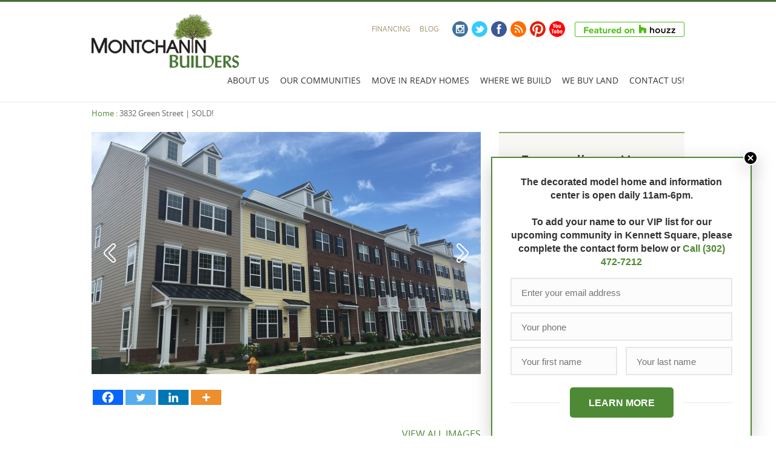

--- FILE ---
content_type: text/html; charset=UTF-8
request_url: https://montchaninbuilders.net/3832-green-street-home-of-the-month/
body_size: 35916
content:
<!DOCTYPE html>
<html xmlns="https://www.w3.org/1999/xhtml" dir="ltr" class="no-js" lang="en-US">
<head>
	<meta charset="UTF-8">
	<title>3832 Green Street | SOLD! | Montchanin Builders</title>
<style id="wpr-usedcss">img:is([sizes=auto i],[sizes^="auto," i]){contain-intrinsic-size:3000px 1500px}img.emoji{display:inline!important;border:none!important;box-shadow:none!important;height:1em!important;width:1em!important;margin:0 .07em!important;vertical-align:-.1em!important;background:0 0!important;padding:0!important}:root{--wp-admin-theme-color:#007cba;--wp-admin-theme-color--rgb:0,124,186;--wp-admin-theme-color-darker-10:#006ba1;--wp-admin-theme-color-darker-10--rgb:0,107,161;--wp-admin-theme-color-darker-20:#005a87;--wp-admin-theme-color-darker-20--rgb:0,90,135;--wp-admin-border-width-focus:2px;--wp-block-synced-color:#7a00df;--wp-block-synced-color--rgb:122,0,223;--wp-bound-block-color:var(--wp-block-synced-color)}@media (min-resolution:192dpi){:root{--wp-admin-border-width-focus:1.5px}}:root{--wp--preset--font-size--normal:16px;--wp--preset--font-size--huge:42px}html :where(.has-border-color){border-style:solid}html :where([style*=border-top-color]){border-top-style:solid}html :where([style*=border-right-color]){border-right-style:solid}html :where([style*=border-bottom-color]){border-bottom-style:solid}html :where([style*=border-left-color]){border-left-style:solid}html :where([style*=border-width]){border-style:solid}html :where([style*=border-top-width]){border-top-style:solid}html :where([style*=border-right-width]){border-right-style:solid}html :where([style*=border-bottom-width]){border-bottom-style:solid}html :where([style*=border-left-width]){border-left-style:solid}html :where(img[class*=wp-image-]){height:auto;max-width:100%}:where(figure){margin:0 0 1em}html :where(.is-position-sticky){--wp-admin--admin-bar--position-offset:var(--wp-admin--admin-bar--height,0px)}@media screen and (max-width:600px){html :where(.is-position-sticky){--wp-admin--admin-bar--position-offset:0px}}.wpcf7 .screen-reader-response{position:absolute;overflow:hidden;clip:rect(1px,1px,1px,1px);clip-path:inset(50%);height:1px;width:1px;margin:-1px;padding:0;border:0;word-wrap:normal!important}.wpcf7 .hidden-fields-container{display:none}.wpcf7 form .wpcf7-response-output{margin:2em .5em 1em;padding:.2em 1em;border:2px solid #00a0d2}.wpcf7 form.init .wpcf7-response-output,.wpcf7 form.resetting .wpcf7-response-output,.wpcf7 form.submitting .wpcf7-response-output{display:none}.wpcf7 form.sent .wpcf7-response-output{border-color:#46b450}.wpcf7 form.aborted .wpcf7-response-output,.wpcf7 form.failed .wpcf7-response-output{border-color:#dc3232}.wpcf7 form.spam .wpcf7-response-output{border-color:#f56e28}.wpcf7 form.invalid .wpcf7-response-output,.wpcf7 form.payment-required .wpcf7-response-output,.wpcf7 form.unaccepted .wpcf7-response-output{border-color:#ffb900}.wpcf7-form-control-wrap{position:relative}.wpcf7-not-valid-tip{color:#dc3232;font-size:1em;font-weight:400;display:block}.use-floating-validation-tip .wpcf7-not-valid-tip{position:relative;top:-2ex;left:1em;z-index:100;border:1px solid #dc3232;background:#fff;padding:.2em .8em;width:24em}.wpcf7-spinner{visibility:hidden;display:inline-block;background-color:#23282d;opacity:.75;width:24px;height:24px;border:none;border-radius:100%;padding:0;margin:0 24px;position:relative}form.submitting .wpcf7-spinner{visibility:visible}.wpcf7-spinner::before{content:'';position:absolute;background-color:#fbfbfc;top:4px;left:4px;width:6px;height:6px;border:none;border-radius:100%;transform-origin:8px 8px;animation-name:spin;animation-duration:1s;animation-timing-function:linear;animation-iteration-count:infinite}@media (prefers-reduced-motion:reduce){.wpcf7-spinner::before{animation-name:blink;animation-duration:2s}}@keyframes spin{from{transform:rotate(0)}to{transform:rotate(360deg)}}@keyframes blink{from{opacity:0}50%{opacity:1}to{opacity:0}}.wpcf7 [inert]{opacity:.5}.wpcf7 input[type=file]{cursor:pointer}.wpcf7 input[type=file]:disabled{cursor:default}.wpcf7 .wpcf7-submit:disabled{cursor:not-allowed}.wpcf7 input[type=email],.wpcf7 input[type=tel],.wpcf7 input[type=url]{direction:ltr}@font-face{font-display:swap;font-family:OpenSansRegular;src:url('https://montchaninbuilders.net/wp-content/themes/mont/fonts/OpenSans/OpenSans-Regular.eot');src:url('https://montchaninbuilders.net/wp-content/themes/mont/fonts/OpenSans/OpenSans-Regular.eot?#iefix') format('embedded-opentype'),url('https://montchaninbuilders.net/wp-content/themes/mont/fonts/OpenSans/OpenSans-Regular.woff') format('woff'),url('https://montchaninbuilders.net/wp-content/themes/mont/fonts/OpenSans/OpenSans-Regular.ttf') format('truetype'),url('https://montchaninbuilders.net/wp-content/themes/mont/fonts/OpenSans/OpenSans-Regular.svg#OpenSansRegular') format('svg');font-weight:400;font-style:normal}@font-face{font-display:swap;font-family:OpenSansBold;src:url('https://montchaninbuilders.net/wp-content/themes/mont/fonts/OpenSans/OpenSans-Bold.eot');src:url('https://montchaninbuilders.net/wp-content/themes/mont/fonts/OpenSans/OpenSans-Bold.eot?#iefix') format('embedded-opentype'),url('https://montchaninbuilders.net/wp-content/themes/mont/fonts/OpenSans/OpenSans-Bold.woff') format('woff'),url('https://montchaninbuilders.net/wp-content/themes/mont/fonts/OpenSans/OpenSans-Bold.ttf') format('truetype'),url('https://montchaninbuilders.net/wp-content/themes/mont/fonts/OpenSans/OpenSans-Bold.svg#OpenSansBold') format('svg');font-weight:400;font-style:normal}@font-face{font-display:swap;font-family:OpenSansItalic;src:url('https://montchaninbuilders.net/wp-content/themes/mont/fonts/OpenSans/OpenSans-Italic.eot');src:url('https://montchaninbuilders.net/wp-content/themes/mont/fonts/OpenSans/OpenSans-Italic.eot?#iefix') format('embedded-opentype'),url('https://montchaninbuilders.net/wp-content/themes/mont/fonts/OpenSans/OpenSans-Italic.woff') format('woff'),url('https://montchaninbuilders.net/wp-content/themes/mont/fonts/OpenSans/OpenSans-Italic.ttf') format('truetype'),url('https://montchaninbuilders.net/wp-content/themes/mont/fonts/OpenSans/OpenSans-Italic.svg#OpenSansItalic') format('svg');font-weight:400;font-style:normal}@font-face{font-display:swap;font-family:OpenSansLight;src:url('https://montchaninbuilders.net/wp-content/themes/mont/fonts/OpenSans/OpenSans-Light.eot');src:url('https://montchaninbuilders.net/wp-content/themes/mont/fonts/OpenSans/OpenSans-Light.eot?#iefix') format('embedded-opentype'),url('https://montchaninbuilders.net/wp-content/themes/mont/fonts/OpenSans/OpenSans-Light.woff') format('woff'),url('https://montchaninbuilders.net/wp-content/themes/mont/fonts/OpenSans/OpenSans-Light.ttf') format('truetype'),url('https://montchaninbuilders.net/wp-content/themes/mont/fonts/OpenSans/OpenSans-Light.svg#OpenSansLight') format('svg');font-weight:400;font-style:normal}@font-face{font-display:swap;font-family:OpenSansSemibold;src:url('https://montchaninbuilders.net/wp-content/themes/mont/fonts/OpenSans/OpenSans-Semibold.eot');src:url('https://montchaninbuilders.net/wp-content/themes/mont/fonts/OpenSans/OpenSans-Semibold.eot?#iefix') format('embedded-opentype'),url('https://montchaninbuilders.net/wp-content/themes/mont/fonts/OpenSans/OpenSans-Semibold.woff') format('woff'),url('https://montchaninbuilders.net/wp-content/themes/mont/fonts/OpenSans/OpenSans-Semibold.ttf') format('truetype'),url('https://montchaninbuilders.net/wp-content/themes/mont/fonts/OpenSans/OpenSans-Semibold.svg#OpenSansSemibold') format('svg');font-weight:400;font-style:normal}@font-face{font-display:swap;font-family:OpenSansSemiboldItalic;src:url('https://montchaninbuilders.net/wp-content/themes/mont/fonts/OpenSans/OpenSans-SemiboldItalic.eot');src:url('https://montchaninbuilders.net/wp-content/themes/mont/fonts/OpenSans/OpenSans-SemiboldItalic.eot?#iefix') format('embedded-opentype'),url('https://montchaninbuilders.net/wp-content/themes/mont/fonts/OpenSans/OpenSans-SemiboldItalic.woff') format('woff'),url('https://montchaninbuilders.net/wp-content/themes/mont/fonts/OpenSans/OpenSans-SemiboldItalic.ttf') format('truetype'),url('https://montchaninbuilders.net/wp-content/themes/mont/fonts/OpenSans/OpenSans-SemiboldItalic.svg#OpenSansSemiboldItalic') format('svg');font-weight:400;font-style:normal}@font-face{font-display:swap;font-family:DroidSerifRegular;src:url('https://montchaninbuilders.net/wp-content/themes/mont/fonts/Droid/DroidSerif-Regular.eot');src:url('https://montchaninbuilders.net/wp-content/themes/mont/fonts/Droid/DroidSerif-Regular.eot?#iefix') format('embedded-opentype'),url('https://montchaninbuilders.net/wp-content/themes/mont/fonts/Droid/DroidSerif-Regular.woff') format('woff'),url('https://montchaninbuilders.net/wp-content/themes/mont/fonts/Droid/DroidSerif-Regular.ttf') format('truetype'),url('https://montchaninbuilders.net/wp-content/themes/mont/fonts/Droid/DroidSerif-Regular.svg#DroidSerifRegular') format('svg');font-weight:400;font-style:normal}@font-face{font-display:swap;font-family:DroidSerifItalic;src:url('https://montchaninbuilders.net/wp-content/themes/mont/fonts/Droid/DroidSerif-Italic.eot');src:url('https://montchaninbuilders.net/wp-content/themes/mont/fonts/Droid/DroidSerif-Italic.eot?#iefix') format('embedded-opentype'),url('https://montchaninbuilders.net/wp-content/themes/mont/fonts/Droid/DroidSerif-Italic.woff') format('woff'),url('https://montchaninbuilders.net/wp-content/themes/mont/fonts/Droid/DroidSerif-Italic.ttf') format('truetype'),url('https://montchaninbuilders.net/wp-content/themes/mont/fonts/Droid/DroidSerif-Italic.svg#DroidSerifItalic') format('svg');font-weight:400;font-style:normal}@font-face{font-display:swap;font-family:DroidSerifBold;src:url('https://montchaninbuilders.net/wp-content/themes/mont/fonts/Droid/DroidSerif-Bold.eot');src:url('https://montchaninbuilders.net/wp-content/themes/mont/fonts/Droid/DroidSerif-Bold.eot?#iefix') format('embedded-opentype'),url('https://montchaninbuilders.net/wp-content/themes/mont/fonts/Droid/DroidSerif-Bold.woff') format('woff'),url('https://montchaninbuilders.net/wp-content/themes/mont/fonts/Droid/DroidSerif-Bold.ttf') format('truetype'),url('https://montchaninbuilders.net/wp-content/themes/mont/fonts/Droid/DroidSerif-Bold.svg#DroidSerifBold') format('svg');font-weight:400;font-style:normal}.dk_container{display:none;float:left}.dk_container a{outline:0}.dk_toggle{display:-moz-inline-stack;display:inline-block;position:relative}.dk_open{position:relative}.dk_open .dk_options{display:block}.dk_open .dk_label{color:inherit}.dk_options{display:none;margin-top:-1px;position:absolute;right:0;width:100%}.dk_options a,.dk_options a:link,.dk_options a:visited{display:block}.dk_options_inner{overflow:auto;position:relative;-webkit-overflow-scrolling:touch}.dk_container select{position:absolute;top:-99999em;visibility:hidden}.dk_mobile{position:relative}.dk_mobile select{display:block;width:100%;height:100%;top:0;left:0;visibility:visible;opacity:0;appearance:none;-moz-appearance:none;-webkit-appearance:none}.t-font,body,button,input,label,select,textarea{font-family:OpenSansRegular,Arial,'Helvetica Neue',Helvetica,sans-serif}.block-content,.news-block-date .date-month{font-family:OpenSansLight,Arial,'Helvetica Neue',Helvetica,sans-serif}.sb-font,.strong,h1,h3,strong{font-family:OpenSansSemiBold,Arial,'Helvetica Neue',Helvetica,sans-serif;font-weight:400}.b-font,.form-submit,.news-block-date .date-digit{font-family:OpenSansBold,Arial,'Helvetica Neue',Helvetica,sans-serif;font-weight:400}em{font-family:OpenSansItalic,Arial,'Helvetica Neue',Helvetica,sans-serif;font-style:normal}em strong,h1 em,h3 em,strong em{font-family:OpenSansSemiboldItalic,Arial,'Helvetica Neue',Helvetica,sans-serif;font-style:normal;font-weight:400}footer#Footer .footer-2{font-family:DroidSerifRegular,TimesNewRoman,'Times New Roman',Times,Baskerville,Georgia,serif;font-style:normal}footer#Footer .italic{font-family:DroidSerifItalic,TimesNewRoman,'Times New Roman',Times,Baskerville,Georgia,serif;font-style:normal}.call-number{font-family:DroidSerifBold,TimesNewRoman,'Times New Roman',Times,Baskerville,Georgia,serif;font-style:normal}article,aside,details,figcaption,figure,footer,header,hgroup,main,nav,section,summary{display:block}audio,canvas,video{display:inline-block}audio:not([controls]){display:none;height:0}[hidden],template{display:none}html{font-size:100%;-webkit-text-size-adjust:100%;-ms-text-size-adjust:100%}sup{font-size:75%;line-height:0;position:relative;vertical-align:baseline}sup{top:-.5em}img{-ms-interpolation-mode:bicubic;vertical-align:middle}figure{margin:0}svg:not(:root){overflow:hidden}::-moz-selection{background:#ddd6c3;color:#000;text-shadow:none}::selection{background:#ddd6c3;color:#000;text-shadow:none}code{font-family:'courier new',monospace,serif;font-size:1em}body,html{margin:0;padding:0}body{background:#fff;color:#343434;font-size:1em;line-height:1.5em;text-align:left}a{text-decoration:none;color:#4e8a35;background:0 0}a:hover{text-decoration:underline;color:#4e8a35}a:focus{outline:dotted thin}a:active,a:hover{outline:0}h1,h3{display:block;text-align:left;font-weight:400;padding:0;color:#343434}h1{font-size:1.5em;line-height:1.2em;margin:.8em 0 .2em}h1.page-title{text-transform:uppercase;border-bottom:1px solid #e6e6e6;padding-bottom:1em;margin-top:-.292em;margin-bottom:1em;clear:both}h3{font-size:1.125em;line-height:1.5em;margin:1em 0 .5em}p{margin:.5em 0 .813em}.content ul{margin:0 0 1.25em;padding:0 0 0 2.625em}.content ul{padding-left:1.425em}.content ul li{list-style:none;position:relative;padding-left:1.2em;line-height:1.3em;margin:.5em 0}.content ul li:before{content:"●";color:#4e8a35;font-size:1em;position:absolute;left:0;top:-.125em}a img,img{border:none}iframe{width:100%;min-height:50px;border:0}.hidden{display:none}.width-wrap{max-width:978px;margin:0 auto;padding:0 20px}.line{width:100%;overflow:hidden}.clear{display:block;clear:both;height:0;overflow:hidden}.mobile-only{display:none}.desktop-only{display:block}.resp-320,.resp-480{display:none}@media (max-width:767px){.mobile-only{display:block}.desktop-only{display:none}}@media (max-width:639px){.width-wrap{padding-left:15px;padding-right:15px}.resp-480{display:block}h1.page-title{margin-top:15px}}@media (max-width:479px){.width-wrap{padding-left:10px;padding-right:10px}.resp-480{display:none}.resp-320{display:block}}@media (max-width:336px){.resp-320{display:none}}form{margin:0;padding:0}input:invalid,textarea:invalid{outline:0;box-shadow:none}.form-select,input[type=text].lasso-value,textarea.lasso-value{background:#fcfcfc;border:2px solid #e7e7e4;border-radius:0;font-size:1em;color:#b1aea5;outline:0;margin:0;line-height:1.533em;padding:.36em 9px .43em;box-sizing:border-box;-moz-box-sizing:border-box;-webkit-box-sizing:border-box}input[type=text].lasso-value{line-height:1.533em;height:2.533em;padding-top:0;padding-bottom:0}textarea.lasso-value{line-height:1.4em;padding-right:0;resize:none;width:100%;overflow:auto;vertical-align:top}input[type=text].lasso-value,textarea.lasso-value{cursor:text}.form-select{min-height:2.533em;overflow:hidden;text-overflow:ellipsis;white-space:nowrap;line-height:2.533em}div.form-select{overflow:visible}input[type=text].lasso-value:focus,textarea.lasso-value:focus{border-color:#ccd0d5;background:#f9f9f9}.button,.form-submit{border-radius:3px;background:#4e8a35;border:none;color:#fff;text-align:center;text-decoration:none;text-transform:uppercase;font-size:.875em;font-weight:400;padding:0;line-height:2.857em;height:2.857em;width:170px;cursor:pointer;white-space:nowrap;overflow:visible;box-sizing:border-box;-moz-box-sizing:border-box;-webkit-box-sizing:border-box}.button[disabled],.form-submit[disabled]{cursor:default}.form-submit{-webkit-appearance:button}.button{display:inline-block}.button:hover,.form-submit:hover{background:#58953f;color:#fff;text-decoration:none}label{display:block;font-size:.933em;line-height:1.2em;padding-bottom:2px;font-weight:400;cursor:pointer}form .error{border:2px solid #f6522a}.form-select.error,input[type=text].lasso-value.error,textarea.lasso-value.error{border:2px solid #f6522a}ul.nice-menu,ul.nice-menu a,ul.nice-menu li,ul.nice-menu ul{display:block;padding:0;margin:0}ul.nice-menu,ul.nice-menu ul{z-index:5;position:relative;list-style:none}ul.nice-menu li{position:relative;float:left}ul.nice-menu ul{position:absolute;visibility:hidden;top:2em;left:0}ul.nice-menu ul li{width:12.5em}ul.nice-menu li.menu-item-has-children li.menu-item-has-children li.menu-item-has-children li:hover ul,ul.nice-menu li.menu-item-has-children li.menu-item-has-children li:hover ul,ul.nice-menu li.menu-item-has-children li:hover ul,ul.nice-menu li:hover ul{visibility:visible}ul.nice-menu li:hover li:hover li:hover ul ul,ul.nice-menu li:hover li:hover li:hover ul ul ul,ul.nice-menu li:hover li:hover ul ul,ul.nice-menu li:hover li:hover ul ul ul,ul.nice-menu li:hover ul ul,ul.nice-menu li:hover ul ul ul{visibility:hidden}ul.nice-menu:after{content:".";display:block;height:0;clear:both;visibility:hidden}ul.nice-menu-down ul{left:0}ul.nice-menu-down ul li{clear:both}ul.nice-menu-down li ul li ul{left:12.5em;top:0}#Header{border-bottom:1px solid #e6e6e6;border-top:3px solid #42732f}#Header .width-wrap{padding-top:1.25em;padding-bottom:1.25em;position:relative}#Header h1{display:none}a.logo{float:left;width:243px;height:89px}.logo img{width:100%}.head-items{float:right;padding:.75em 0 1.15em}.head-items .social,.head-items .social li,.head-items .top-menu,.head-items .top-menu li{float:left;list-style:none}.head-items .top-menu{text-transform:uppercase;font-size:.75em;line-height:1.375em;margin:0;padding:.4em 0 0}.head-items .top-menu li{margin:0 0 0 1.25em;padding:0}.head-items .top-menu a{color:#a59774}.head-items .top-menu a:hover{color:#8a7d5c;text-decoration:none}.head-items .social{margin:0;margin-left:16px;padding:0}.head-items .social li{margin:0 0 0 6px;padding:0}.head-items .social li a{width:26px;height:26px;overflow:hidden;display:block;background-image:url(https://montchaninbuilders.net/wp-content/themes/mont/images/social-1.png);background-position:0 0;border-radius:13px;text-indent:-9999px}.head-items .social li a:hover{background-position:0 30px}.head-items .social .sc-facebook a{background-position:-30px 0}.head-items .social .sc-facebook a:hover{background-position:-30px 30px}.head-items .social .sc-rss a{background-position:-60px 0}.head-items .social .sc-rss a:hover{background-position:-60px 30px}.head-items .social .sc-pinterest a{background-position:-90px 0}.head-items .social .sc-pinterest a:hover{background-position:-90px 30px}.head-items .social .sc-youtube a{background-position:-120px 0}.head-items .social .sc-youtube a:hover{background-position:-120px 30px}.head-items .social .sc-instagram a{background-position:-150px 0}.head-items .social .sc-instagram a:hover{background-position:-150px 30px}.show-menu{float:right;width:60px;height:60px;display:none;padding-top:.3em;padding-left:20px}.show-menu a{float:right;width:60px;height:60px;overflow:hidden;text-indent:-9999px;background:url(https://montchaninbuilders.net/wp-content/themes/mont/images/menu-open.png) no-repeat;background-size:100% 100%}#Menu{padding-top:.25em;margin-right:-9px;float:right;clear:right}#Menu ul.nice-menu{height:2.3em;position:relative;z-index:9999;font-size:.875em;line-height:1.5em}#Menu ul.nice-menu>li>a{height:1.85em;padding:0 9px;padding-top:.4em;color:#333;text-transform:uppercase;background:0 0}#Menu ul.nice-menu>li:hover>a,#Menu ul.nice-menu>li>a.active,#Menu ul.nice-menu>li>a:hover{text-decoration:none;background:#4e8a35;color:#fff}#Menu ul.nice-menu ul{top:2.25em;z-index:9990}#Menu ul.nice-menu ul ul{top:0}#Menu ul.nice-menu ul li{padding:0;background:#e7e2d5}#Menu ul.nice-menu ul li a{padding:.75em 8px;background:#e7e2d5;border-bottom:1px solid #fff;color:#333;line-height:1.429em;text-transform:uppercase}#Menu ul.nice-menu ul li:last-child a{border-bottom:0}#Menu ul.nice-menu ul>li:hover>a,#Menu ul.nice-menu ul>li>a.active,#Menu ul.nice-menu ul>li>a:hover{text-decoration:none;background:#ddd6c3}@media (max-width:977px){#Header .width-wrap{padding-bottom:0}.head-items{margin-top:.1em}.head-items .social{clear:left;float:right;padding-top:1em}#Menu{float:none;clear:both;padding-top:1.3em;margin-right:0}#Menu .inner{margin:0 -20px;padding:10px 20px;border-top:1px solid #e6e6e6}#Menu ul.nice-menu{font-size:.875em;line-height:1.5em}}@media (max-width:767px){#Header{border-top:0}#Header .width-wrap{padding-top:.95em;padding-bottom:0}a.logo{width:190px;height:71px;padding-bottom:.85em}.head-items{margin-top:0;padding-top:0;padding-bottom:0}.head-items .top-menu{padding-top:.25em}.show-menu{display:block}#Menu{display:none;margin:0 -20px;padding:0;background:#4e8a35}#Menu .inner{margin:0;padding:0;border-top:0}#Menu ul.nice-menu{height:auto;font-size:1.125em;line-height:1.5em}#Menu ul.nice-menu li{float:none}#Menu ul.nice-menu li a{height:auto;padding:14px 20px 18px;color:#fff;border-bottom:1px solid #5d9745;font-family:OpenSansSemiBold,Arial,'Helvetica Neue',Helvetica,sans-serif}#Menu ul.nice-menu>li:hover>a,#Menu ul.nice-menu>li>a:hover{background:#4f9133}#Menu ul.nice-menu>li>a.active{background:0 0}#Menu ul.nice-menu ul{position:static;display:none;visibility:visible}#Menu ul.nice-menu li.menu-item-has-children li.menu-item-has-children li.menu-item-has-children li:hover ul,#Menu ul.nice-menu li.menu-item-has-children li.menu-item-has-children li:hover ul,#Menu ul.nice-menu li.menu-item-has-children li:hover ul,#Menu ul.nice-menu li:hover ul{display:block}#Menu ul.nice-menu ul li{background:0 0;width:auto}#Menu ul.nice-menu ul li a{padding:14px 20px 18px 30px;background:#41792a;border-bottom:1px solid #548740;color:#fff;line-height:inherit}#Menu ul.nice-menu ul>li:hover>a,#Menu ul.nice-menu ul>li>a.active,#Menu ul.nice-menu ul>li>a:hover{background:#3c6f27}#Menu ul.nice-menu ul ul li a{padding-left:40px}}@media (max-width:639px){.head-items{display:none}.show-menu{position:absolute;right:0;top:2.2em}nav#Menu{margin:0 -15px}#Menu ul.nice-menu>li>a{padding-left:15px;padding-right:15px}#Menu ul.nice-menu ul li a{padding-left:25px}}#Mainpart{clear:both;overflow:hidden;padding-top:3.063em}.content img{max-width:100%}.cols-2{width:48.46%}.cols-2.col-1{float:left}.cols-2.col-2{float:right}.content .cols-2 :first-child{margin-top:0}@media (max-width:767px){#Mainpart{padding-top:20px}.cols-2.col-1,.cols-2.col-2{float:none}.cols-2{width:100%}}@media (max-width:639px){#Mainpart{padding-top:15px}}#Breadcrumbs{width:100%;overflow:hidden;clear:both;color:#666;font-size:.813em;line-height:1;padding:.923em 0 0;height:1.154em;float:left;margin-top:-3.769em}#Breadcrumbs a{color:#4e8a35}#Breadcrumbs ul{margin:0;padding:0}#Breadcrumbs li{float:left;list-style:none;margin-right:.25em}#Breadcrumbs li:after{content:" : "}#Breadcrumbs li.last{margin-right:0}#Breadcrumbs li.last:after{content:" "}#Content{min-width:370px;max-width:642px;width:65.644%;float:left;padding:0}.content .col-2{padding-top:0}article.content .cols-2 ul{padding-left:0}.push-bottom{display:block;height:0;margin-top:1.875em;overflow:hidden;width:100%}@media (max-width:639px){#Content{float:none;min-width:0;max-width:100%;width:100%}.cols-2.col-1,.cols-2.col-2{float:left}.cols-2.col-2{float:right}.cols-2{width:48.46%}#Sidebar .push-bottom{display:none}.push-bottom{margin-top:15px}}@media (max-width:479px){.width-wrap{min-width:300px}nav#Menu{margin:0 -10px}#Mainpart{padding-top:10px}.cols-2.col-1,.cols-2.col-2{float:none}.cols-2{width:100%}.push-bottom{margin-top:10px}}#Sidebar{min-width:186px;max-width:306px;width:31.288%;float:right}.block{background:#f8f7f3;border-top:2px solid #8ba87d;margin:0 0 30px;padding:2em 25px 2.313em}.block-title{font-family:OpenSansSemiBold,Arial,'Helvetica Neue',Helvetica,sans-serif;font-size:1.5em;line-height:1.2em;text-align:center;margin-top:1.2em;margin:-1px 0 0;padding:0 0 .5em}.block-content{font-size:1em;line-height:1.3em;text-align:center}.block-content :first-child{margin-top:0}.block-contact input[type=text].lasso-value:last-child,.block-content :last-child{margin-bottom:0}@media (max-width:767px){#Sidebar{font-size:.85em;line-height:1.5em}#Sidebar .block{padding-left:20px;padding-right:20px;margin-bottom:20px}#Sidebar .block:last-child{margin-bottom:0}#Sidebar .block-content form{padding-left:0;padding-right:0}}@media (max-width:639px){#Sidebar{float:none;width:auto;max-width:100%;font-size:1em;line-height:1.5em}#Sidebar .block{margin-bottom:15px}#Sidebar .block:last-child{margin-bottom:0}.button{max-width:170px}}#BottomItems{padding:0;border-top:1px solid #e6e6e6;overflow:hidden}#BottomItems>.inner{padding:3.063em 0 5em;overflow:hidden}.bottom-items .block{padding:1.118em 25px;margin-bottom:0}.bottom-items .block-title{margin-bottom:.5em}.block-contact form *,.block-contact input[type=text].lasso-value{margin-bottom:1em}.block-contact input[type=text].lasso-value{width:100%;clear:both}.block-contact textarea.lasso-value{max-height:100px}.block-contact .wpcf7-form-control-wrap{display:block;width:100%}.block-contact .wpcf7-not-valid-tip{margin:-1em 0 1em;text-align:left}ul.news-block{margin:0;padding:0;overflow:hidden}.news-block li{list-style:none;margin-bottom:1.25em;overflow:hidden;width:48.67%;float:left}.news-block li.odd{margin-right:2.65%}.news-block li .news-block-date{width:3.125em;min-height:56px;float:left;border:2px solid #e7e7e4;text-align:center;overflow:hidden;color:#a59774}.news-block li .news-block-title{margin:0 0 0 4.667em;clear:none;font-family:OpenSansSemiBold,Arial,'Helvetica Neue',Helvetica,sans-serif;font-size:1.125em;line-height:1.3em;padding-top:.444em;color:#42732f}.news-block li .news-block-title a{color:#42732f;text-decoration:none}.news-block li .news-block-title a:hover{color:#4c7e38;text-decoration:none}.news-block-date .date-digit{font-size:1.5em;position:relative;top:7px;display:block;margin-bottom:.083em}.news-block-date .date-month{text-transform:uppercase;font-size:.875em;display:block;margin-top:.143em}.cols-2 ul.news-block{width:100%}.cols-2 .news-block li{width:100%}@media (max-width:1034px){#BottomItems{margin-left:20px;margin-right:20px}}@media (max-width:977px){#BottomItems{padding-top:3.063em 20px 2.5em 20px;margin-left:0;margin-right:0}#BottomItems>.inner{padding-left:20px;padding-right:20px;padding-bottom:20px}}@media (max-width:767px){#BottomItems{padding:20px}#BottomItems>.inner{padding:0}.bottom-items .cols-2.col-2{margin-top:20px}.cols-2 ul.news-block{width:100%}.cols-2 .news-block li{width:48.67%}.cols-2 .news-block li.odd{margin-right:2.65%}.news-block li{border-bottom:1px solid #e6e7e2;padding-bottom:1em;min-height:94px}.news-block li:nth-child(3){border-bottom:none;padding-bottom:0;margin-bottom:0}.news-block li:last-child{border:none;margin-bottom:0;padding-bottom:0}.news-block li .news-block-date{border:none;float:none;width:100%;height:1em;min-height:1.5em;margin:0}.news-block li .news-block-date *{font-size:1em;float:left;margin:0;padding:0;line-height:1.5em;top:0}.news-block li .news-block-title{margin:0;padding:0;float:none}}@media (max-width:639px){#BottomItems{padding:15px}.bottom-items .cols-2.col-2{margin-top:15px}#BottomItems .cols-2{float:none;width:100%}.cols-2 .news-block li{width:100%;float:none}.cols-2 .news-block li.odd{margin-right:0}.news-block li{border-bottom:1px solid #e6e7e2;padding-bottom:1em;min-height:0;width:100%;float:none}.news-block li:nth-child(3){border-bottom:1px solid #e6e7e2;padding-bottom:1em;margin-bottom:1.25em}.news-block li:last-child{padding-bottom:1em}}footer#Footer{color:#857f6b;background:url(https://montchaninbuilders.net/wp-content/themes/mont/images/footer-bg.png) top center repeat-y #e7e2d5}.footer-quote{float:left;width:68.711%;padding:1.625em 0}.footer-quote blockquote{margin:0;padding:0 32px 0 0;text-shadow:-1px 1px 0 rgba(0,0,0,.2)}.footer-quote blockquote:before{content:'“'}.footer-quote blockquote:after{content:'”'}.footer-contact{float:right;width:31.288%;padding:1.625em 0}.call-us{font-size:.813em;display:block;margin-top:-.385em;margin-bottom:.538em;text-transform:uppercase;padding-left:32px}.call-number{font-size:1.875em;display:inline-block;margin-top:.233em;color:#5f594c;padding-left:32px}.call-number:hover{color:#5f594c;text-decoration:none}footer#Footer .footer-2{background:#9b927b;color:#fff}.footer-2 .width-wrap{overflow:hidden;font-size:.813em;line-height:1.462em}.footer-2 .footer-menus{width:110%;padding:3.769em 0;overflow:hidden}.footer-menus ul{width:12.8%;float:left;margin:0 30px 0 0;padding:0;clear:right}.footer-menus ul li{list-style:none;margin:0;padding:0}.footer-menus ul li a{color:#f4f3f1;border-bottom:1px solid #a59d88;padding:.5em 0 .5em 2px;display:block;text-decoration:none}.footer-menus ul li a:hover{color:#ddd6c3;border-bottom:1px solid #c0b8a3;text-decoration:none;margin-top:-1px;border-top:1px solid #c0b8a3}.footer-menus ul li:first-child a{border-top:1px solid #a59d88}.footer-menus ul li:first-child a:hover{border-top:1px solid #c0b8a3;margin-top:0}.footer-copy{padding:1.769em 0;overflow:hidden;border-top:1px solid #a59d88}.footer-copy p{float:left;padding-top:2.462em;margin:0}.footer-img{float:right}.footer-img img{margin-left:42px}.footer-social{padding:0;margin:0 0 1em;text-align:center}.footer-social li{display:inline-block;list-style:none;margin-right:5px;padding:0}.footer-social li:last-child{margin-right:0}.footer-social li a{width:33px;height:33px;overflow:hidden;display:block;background-image:url(https://montchaninbuilders.net/wp-content/themes/mont/images/social-2.png);background-position:0 0;border-radius:13px;text-indent:-9999px}.footer-social li a:hover{background-position:0 40px}.footer-social .sc-facebook a{background-position:-40px 0}.footer-social .sc-facebook a:hover{background-position:-40px 40px}.footer-social .sc-rss a{background-position:-80px 0}.footer-social .sc-rss a:hover{background-position:-80px 40px}.footer-social .sc-pinterest a{background-position:-120px 0}.footer-social .sc-pinterest a:hover{background-position:-120px 40px}@media (max-width:977px){footer#Footer{background-image:url(https://montchaninbuilders.net/wp-content/themes/mont/images/footer-bg-center.png)}.footer-quote{width:50%}.footer-contact{width:50%}.footer-2 .footer-menus{padding:2em 0}.footer-menus ul{float:none;width:100%;margin-bottom:3em;clear:both;margin:0}.footer-menus ul li{display:inline;float:left;margin-right:1em}.footer-menus ul li a,.footer-menus ul li a:hover,.footer-menus ul li:first-child a,.footer-menus ul li:first-child a:hover{border:none;margin:0}}@media (max-width:767px){footer#Footer{background-image:none}.footer-quote{display:none}.footer-contact{width:100%;text-align:center}.call-number,.call-us{padding:0}.footer-contact .call-us{font-family:OpenSansSemiBold,Arial,'Helvetica Neue',Helvetica,sans-serif;font-size:.75em}}@media (max-width:639px){.footer-menus{display:none}.footer-copy p{float:none;text-align:center;margin:0;padding:0}.footer-copy .footer-img{display:none}}.clearfix{zoom:1}.clearfix:after,.clearfix:before{content:"";display:table}.clearfix:after{clear:both}.houzz{float:left;width:181px;margin:0 0 0 16px}@media (max-width:977px){.houzz{clear:both;float:right;margin-top:1em}}.white-popup .mfp-close,.white-popup .mfp-close:active{top:-15px;right:-15px;width:31px;height:31px;font-size:0;background:url(https://montchaninbuilders.net/wp-content/themes/mont/images/icon-close.png) center center no-repeat;opacity:1}.mobile-hide{display:none!important}@media only screen and (min-width:768px){.mobile-hide{display:inherit!important}.tablet-hide{display:none!important}}@media only screen and (min-width:1001px){.mobile-hide{display:inherit!important}.tablet-hide{display:inherit!important}.desktop-hide{display:none!important}}.b-slide-cta{-webkit-transition:.5s ease-out;-moz-transition:.5s ease-out;-o-transition:.5s ease-out;transition:all .5s ease-out;position:fixed;z-index:10000;padding:20px;bottom:-100%;opacity:.5;left:0;right:0;background:#fff;box-shadow:0 -5px 15px 0 rgba(0,0,0,.2);box-sizing:border-box}.b-slide-cta .step-2{display:none}.b-slide-cta p{color:#333;font-family:"Open Sans",Arial;font-size:16px;font-weight:600;line-height:22px;padding:0;margin:0 0 12px}.b-slide-cta .button-link{background-color:#4e8a35;border-radius:5px;color:#fff;font-family:"Open Sans",Arial;font-size:16px;font-weight:700;line-height:19px;padding-top:15px;padding-bottom:16px;text-align:center;display:block}.b-slide-cta .button-link:hover{background:#58953f;text-decoration:none}.b-slide-cta .close{background:url(https://montchaninbuilders.net/wp-content/themes/mont/images/close-popin-icon.svg) center center no-repeat #000;width:20px;height:20px;text-indent:-9999px;position:absolute;z-index:10009;top:-10px;right:10px;border:2px solid #fff;-webkit-border-radius:50%;-moz-border-radius:50%;border-radius:50%;box-shadow:0 10px 30px 0 rgba(0,0,0,.2)}.b-slide-cta .cta-link h3{color:#498c2b;font-family:"Open Sans",Arial;font-size:24px;font-weight:700;line-height:28px;margin:0;text-align:left;overflow:hidden}.b-slide-cta .cta-link h3 span{color:#498c2b;font-size:16px;font-weight:600;line-height:22px;display:block}.b-slide-cta .cta-link img{float:left;display:block;margin-right:10px;margin-bottom:7px}.b-slide-cta .form p{margin-bottom:0}.b-slide-cta .form input[type=email],.b-slide-cta .form input[type=text]{width:100%;height:auto;font-family:"Open Sans",Arial;font-size:15px;font-weight:400;line-height:15px;color:#333;border:2px solid #e7e7e4;box-sizing:border-box;padding:14px 16px 12px;-webkit-appearance:none;border-radius:0;margin:0}.b-slide-cta .form .full-field{margin-bottom:10px}.b-slide-cta .form .half-field{margin-bottom:10px}.b-slide-cta .form .half-field:last-child{margin-bottom:0}.b-slide-cta .form .half-field .wpcf7-form-control-wrap{float:left;width:48.11%}.b-slide-cta .form .half-field .wpcf7-form-control-wrap:last-child{float:right}.b-slide-cta .form .fluid-field .wpcf7-form-control-wrap{float:left;width:calc(100% - 100px);vertical-align:top}.b-slide-cta .form .fluid-field input[type=email],.b-slide-cta .form .fluid-field input[type=text]{width:100%;border-right:0}.b-slide-cta .form button,.b-slide-cta .form input[type=submit]{height:50px;color:#fff;border:none;background-color:#4e8a35;border-radius:5px;font-family:"Open Sans",Arial;font-size:16px;font-weight:700;line-height:19px;padding:0 31px;text-align:center;display:block;margin:0 auto;-webkit-appearance:none;box-sizing:border-box}.b-slide-cta .form .fluid-field button,.b-slide-cta .form .fluid-field input[type=submit]{width:100px;float:right;border-top-left-radius:0;border-bottom-left-radius:0;padding-left:0;padding-right:0;margin-top:0;vertical-align:top}.b-slide-cta .form button:hover,.b-slide-cta .form input[type=submit]:hover{background:#58953f}.b-slide-cta .form span.wpcf7-not-valid-tip{font-size:12px}.b-slide-cta .form div.wpcf7-response-output{margin:1em 0 0;padding:.2em 1em}@media only screen and (min-width:768px){.b-slide-cta{left:auto;right:40px;max-width:430px;box-shadow:0 10px 30px 0 rgba(0,0,0,.2);border:2px solid #4e8a35;border-bottom:0;padding:29px 30px 20px}.b-slide-cta .close{right:-12px;top:-12px}.b-slide-cta .cta-link h3{text-align:center;font-size:30px;line-height:36px;padding-top:9px}.b-slide-cta .cta-link h3 span{font-size:20px;line-height:24px}.b-slide-cta p{margin-bottom:15px;text-align:center}.b-slide-cta .cta-link img{margin-right:17px;margin-bottom:19px}.b-slide-cta .form .button-crossline{position:relative;z-index:10001;padding-top:10px;padding-bottom:10px}.b-slide-cta .form .button-crossline:after,.b-slide-cta .form .button-crossline:before{content:'';height:1px;background:#e7e7e4;position:absolute;z-index:10002;top:50%;left:0;right:0;display:block;width:22%}.b-slide-cta .form .button-crossline:after{left:auto;right:0}.b-slide-cta .form .button-crossline button,.b-slide-cta .form .button-crossline input[type=submit]{position:relative;z-index:10005}}.heateor_sss_sharing_container{margin:24px 0}.front-slider{width:100%;max-height:25em;overflow:hidden;position:relative}.front-slider ul{overflow:hidden}html.no-js .slider-next,html.no-js .slider-prev{display:none}.front-slider ul{margin:0;padding:0;overflow:hidden;list-style:none;width:100%}.front-slider ul li{width:100%}.front-slider .hover-image{height:auto}.front-slider ul li:before{content:""}.front-slider li a.hover-image{float:left;width:65.644171779%}@media (max-width:639px){.front-slider li a.hover-image,.front-slider li a.hover-image:last-child{float:none;width:100%;margin-bottom:15px}.front-slider li a.hover-image:last-child{margin-bottom:0}.front-slider{max-height:100%}.front-slider a.hover-image{overflow:visible;padding-bottom:6.4em}.front-slider a.hover-image .img-overlay{display:table;height:6.5em;position:absolute;left:0;top:auto;bottom:0;background:#4b8b30;opacity:1}.front-slider a.hover-image .img-overlay .inner{padding:1.25em 25px;height:4em}}@media (max-width:479px){#Sidebar .block{margin-bottom:10px}#BottomItems{padding:10px}.bottom-items .cols-2.col-2{margin-top:10px}.front-slider li a.hover-image{margin-bottom:10px}}a.hover-image{position:relative;display:block;height:210px;width:100%;overflow:hidden}a.hover-image img{position:relative;z-index:1;width:100%;height:auto}a.hover-image .img-overlay{position:absolute;top:0;left:0;width:100%;height:100%;z-index:2;display:none;background:rgba(66,115,47,.8);color:#fff}.img-overlay .inner{display:table-cell;vertical-align:bottom;padding:.25em 25px 2.125em;text-align:left}html.js a.hover-image:hover .img-overlay{display:table}.img-overlay p.title{color:#fff;font-family:OpenSansSemiBold,Arial,'Helvetica Neue',Helvetica,sans-serif;font-size:1.25em;line-height:1.25em;margin:0 0 8px;padding:0}.img-overlay p{text-align:left;font-size:.875em;line-height:1.5em;margin:8px 0 9px;padding:0}.img-preview{width:100%;overflow:hidden;margin-top:-.9em;position:relative}.prev-preview img{display:block;width:100%;margin-bottom:1.688em;position:relative;z-index:1}.img-preview-next{display:none;width:20px;height:32px;overflow:hidden;text-indent:-9999px;position:absolute;top:225px;z-index:2;background:url(https://montchaninbuilders.net/wp-content/themes/mont/images/arrows-3.png) no-repeat}.img-preview-next{right:20px;background-position:-20px 0}.img-preview-next:hover{background-position:-20px -32px}@media (max-width:639px){.img-preview{overflow:visible}.img-preview-next{display:block}}.img-slider{width:100%;overflow:hidden;position:relative;margin-bottom:2em}.img-slider.slider-1{margin-top:-.9em}ul.slider-slides{margin:0;padding:0;width:100%}.slider-1 ul.slider-slides{margin-bottom:1.688em}ul.slider-slides li{margin:0;padding:0;list-style:none;width:100%}ul.slider-slides li img{display:block;width:100%}ul.slider-slides li:before{content:""}.slider-next,.slider-prev{width:20px;height:32px;overflow:hidden;text-indent:-9999px;position:absolute;z-index:150;background:url(https://montchaninbuilders.net/wp-content/themes/mont/images/arrows-2.png) no-repeat;top:184px}.slider-1 .slider-next,.slider-1 .slider-prev{background-image:url(https://montchaninbuilders.net/wp-content/themes/mont/images/arrows-3.png);display:none;top:226px}.slider-prev{left:20px}.slider-next{right:20px;background-position:-20px 0}.slider-prev:hover{background-position:0 -32px}.slider-next:hover{background-position:-20px -32px}.slider-pager{display:none}.slider-footer{overflow:hidden}a.slider-expand{float:right;text-transform:uppercase;line-height:1.4em;margin-top:.65em}.slider-thumbs-wrap{width:100%;overflow:hidden}.slider-thumbs-push{display:block;width:100%;height:2em;overflow:hidden}.slider-1 .slider-thumbs-push{height:0}ul.slider-thumbs{margin:0;padding:0;width:100%;overflow:hidden;margin-bottom:-1.4em}.slider-2 .slider-thumbs-wrap.thumbs-hidden{height:1px}ul.slider-thumbs li{margin:0;padding:0;float:left;margin:0 4.67289% 1.4em 0;width:21.4953%}ul.slider-thumbs li:before{content:""}ul.slider-thumbs li.thumb-4{margin-right:0}ul.slider-thumbs li:nth-child(13),ul.slider-thumbs li:nth-child(17),ul.slider-thumbs li:nth-child(5),ul.slider-thumbs li:nth-child(9){clear:left}ul.slider-thumbs li a{border:1px solid #e5e4e0;box-sizing:border-box;-moz-box-sizing:border-box;-ms-box-sizing:border-box;height:100px}.slider-1 ul.slider-thumbs li a{height:108px}.slider-1 ul.slider-thumbs li a{height:106px}ul.slider-thumbs li a.active,ul.slider-thumbs li a:hover{border-color:#4e8a35}ul.slider-thumbs li a.active:hover .img-overlay{display:none}.thumb-subtitle{display:block;text-align:center;padding-top:.37em}@media (max-width:767px){.img-slider ul.slider-thumbs li,ul.slider-thumbs li.thumb-4{margin-bottom:1.4em;margin-right:5.07289%;width:29.9053%;clear:none}ul.slider-thumbs li.thumb-3{margin-right:0}.img-slider ul.slider-thumbs li:nth-child(10),.img-slider ul.slider-thumbs li:nth-child(13),.img-slider ul.slider-thumbs li:nth-child(4),.img-slider ul.slider-thumbs li:nth-child(7){clear:left}}ul.news{margin:2.5em 0 0;padding:0;list-style:none}ul.news li{margin:0 0 1.875em;padding:0 0 1.25em;list-style:none;clear:right;overflow:hidden;border-bottom:1px solid #e6e6e6}ul.news li:last-child{margin-bottom:0}ul.news li:before{content:""}@media (max-width:639px){.img-slider{overflow:visible}.slider-thumbs-wrap,a.slider-expand{display:none!important}.slider-1 .slider-next,.slider-1 .slider-prev{display:block}ul.news{margin-top:1.938em}ul.news li{padding-bottom:27px;margin-bottom:31px}}.gallery{width:100%;overflow:hidden;margin-bottom:-30px}ul.gallery{padding:0;margin:0;margin-bottom:-1.875em}ul.gallery li{float:left;width:47.6635%;margin:0 0 1.875em;padding:2px;list-style:none;border:1px solid #e6e6e6}ul.gallery li:last-child{margin-bottom:0}ul.gallery li:before{content:""}.gallery .odd{clear:both}.content .gallery .even{float:right}.gallery img{display:block}.gallery .hover-image{height:224px}.gallery a:hover{text-decoration:none}.arrow-link{display:block;width:34px;height:34px;background:url(https://montchaninbuilders.net/wp-content/themes/mont/images/arrows-1.png) bottom center no-repeat;text-indent:-9999px;overflow:hidden;margin:1em auto -.313em}#Sidebar .arrow-link{background-position:bottom left;margin-bottom:-.688em}#Sidebar .arrow-link:hover{background-position:bottom right}#Sidebar .button{margin-top:1em}.block-connect .connect-call{font-size:1.313em;text-transform:uppercase;text-decoration:none;margin-top:-.238em;margin-bottom:.429em;display:block}.block-connect .connect-call:hover{text-decoration:none}.block-connect form{padding:.375em 10px 0}.block-connect .form-submit{margin-top:.75em}@media (max-width:977px){.block-connect .form-submit{width:auto;padding-left:1em;padding-right:1em}}@media (max-width:767px){.block-connect .form-submit{width:100%}}@media (max-width:639px){ul.gallery{margin-bottom:-.875em}.content .gallery li.even,.content .gallery li.odd{float:none;width:100%}.block-connect .form-submit{width:170px}}.block-content .wpcf7-not-valid-tip{margin-left:6px;font-size:14px;text-align:left}#map{margin:1em 0}#state{position:relative}.dk_container{background:url(https://montchaninbuilders.net/wp-content/themes/mont/images/form-select.png) right center no-repeat #fcfcfc;margin:0;padding:0;height:2.313em;line-height:2.313em;border:2px solid #e7e7e4;box-sizing:border-box;-moz-box-sizing:border-box;-webkit-box-sizing:border-box}.dk_container:focus{border-color:#ccd0d5;background-color:#f9f9f9}.dk_container a{cursor:pointer;color:#b1aea5;text-decoration:none;-webkit-touch-callout:none;-webkit-user-select:none;-khtml-user-select:none;-moz-user-select:none;-ms-user-select:none;user-select:none}.dk_toggle{padding:0;max-width:100%;text-indent:9px;width:100%}.dk_focus .dk_toggle,.dk_open .dk_toggle{width:100%}.content .dk_options_inner{margin:0;padding:.25em 0;max-height:250px}.content .dk_options_inner li{margin:0;padding:0}.content .dk_options_inner li:before{content:""}.dk_options{margin:0;padding:0;background:#fff;border:2px solid #ccc;left:-2px;z-index:999999}.content .dk_label{color:#d3d2cd;color:inherit}.dk_options a{padding:.5em 0 0 9px}.dk_options a:last-child{padding-bottom:.5em}.dk_options .disabled:focus a,.dk_options .disabled:hover,.dk_options .disabled:hover a .dk_options .disabled:focus{cursor:default}.dk_options a:focus a,.dk_options a:hover,.dk_options a:hover a .dk_options a:focus{background:#f9f9f9}.mfp-bg{top:0;left:0;width:100%;height:100%;z-index:10042;overflow:hidden;position:fixed;background:#0b0b0b;opacity:.8}.mfp-wrap{top:0;left:0;width:100%;height:100%;z-index:10043;position:fixed;outline:0!important;-webkit-backface-visibility:hidden}.mfp-container{text-align:center;position:absolute;width:100%;height:100%;left:0;top:0;padding:0 8px;-webkit-box-sizing:border-box;-moz-box-sizing:border-box;box-sizing:border-box}.mfp-container:before{content:'';display:inline-block;height:100%;vertical-align:middle}.mfp-align-top .mfp-container:before{display:none}.mfp-content{position:relative;display:inline-block;vertical-align:middle;margin:0 auto;text-align:left;z-index:10045}.mfp-ajax-holder .mfp-content,.mfp-inline-holder .mfp-content{width:100%;cursor:auto}.mfp-ajax-cur{cursor:progress}.mfp-zoom-out-cur,.mfp-zoom-out-cur .mfp-image-holder .mfp-close{cursor:-moz-zoom-out;cursor:-webkit-zoom-out;cursor:zoom-out}.mfp-zoom{cursor:pointer;cursor:-webkit-zoom-in;cursor:-moz-zoom-in;cursor:zoom-in}.mfp-auto-cursor .mfp-content{cursor:auto}.mfp-arrow,.mfp-close,.mfp-counter,.mfp-preloader{-webkit-user-select:none;-moz-user-select:none;user-select:none}.mfp-loading.mfp-figure{display:none}.mfp-hide{display:none!important}.mfp-preloader{color:#ccc;position:absolute;top:50%;width:auto;text-align:center;margin-top:-.8em;left:8px;right:8px;z-index:10044}.mfp-preloader a{color:#ccc}.mfp-preloader a:hover{color:#fff}.mfp-s-ready .mfp-preloader{display:none}.mfp-s-error .mfp-content{display:none}button.mfp-arrow,button.mfp-close{overflow:visible;cursor:pointer;background:0 0;border:0;-webkit-appearance:none;display:block;outline:0;padding:0;z-index:10046;-webkit-box-shadow:none;box-shadow:none}button::-moz-focus-inner{padding:0;border:0}.mfp-close{width:44px;height:44px;line-height:44px;position:absolute;right:0;top:0;text-decoration:none;text-align:center;opacity:.65;padding:0 0 18px 10px;color:#fff;font-style:normal;font-size:28px;font-family:Arial,Baskerville,monospace}.mfp-close:focus,.mfp-close:hover{opacity:1}.mfp-close:active{top:1px}.mfp-close-btn-in .mfp-close{color:#333}.mfp-iframe-holder .mfp-close,.mfp-image-holder .mfp-close{color:#fff;right:-6px;text-align:right;padding-right:6px;width:100%}.mfp-counter{position:absolute;top:0;right:0;color:#ccc;font-size:12px;line-height:18px}.mfp-arrow{position:absolute;opacity:.65;margin:0;top:50%;margin-top:-55px;padding:0;width:90px;height:110px;-webkit-tap-highlight-color:transparent}.mfp-arrow:active{margin-top:-54px}.mfp-arrow:focus,.mfp-arrow:hover{opacity:1}.mfp-arrow .mfp-a,.mfp-arrow .mfp-b,.mfp-arrow:after,.mfp-arrow:before{content:'';display:block;width:0;height:0;position:absolute;left:0;top:0;margin-top:35px;margin-left:35px;border:inset transparent}.mfp-arrow .mfp-a,.mfp-arrow:after{border-top-width:13px;border-bottom-width:13px;top:8px}.mfp-arrow .mfp-b,.mfp-arrow:before{border-top-width:21px;border-bottom-width:21px;opacity:.7}.mfp-arrow-left{left:0}.mfp-arrow-left .mfp-a,.mfp-arrow-left:after{border-right:17px solid #fff;margin-left:31px}.mfp-arrow-left .mfp-b,.mfp-arrow-left:before{margin-left:25px;border-right:27px solid #3f3f3f}.mfp-arrow-right{right:0}.mfp-arrow-right .mfp-a,.mfp-arrow-right:after{border-left:17px solid #fff;margin-left:39px}.mfp-arrow-right .mfp-b,.mfp-arrow-right:before{border-left:27px solid #3f3f3f}.mfp-iframe-holder{padding-top:40px;padding-bottom:40px}.mfp-iframe-holder .mfp-content{line-height:0;width:100%;max-width:900px}.mfp-iframe-holder .mfp-close{top:-40px}.mfp-iframe-scaler{width:100%;height:0;overflow:hidden;padding-top:56.25%}.mfp-iframe-scaler iframe{position:absolute;display:block;top:0;left:0;width:100%;height:100%;box-shadow:0 0 8px rgba(0,0,0,.6);background:#000}img.mfp-img{width:auto;max-width:100%;height:auto;display:block;line-height:0;-webkit-box-sizing:border-box;-moz-box-sizing:border-box;box-sizing:border-box;padding:40px 0;margin:0 auto}.mfp-figure{line-height:0}.mfp-figure:after{content:'';position:absolute;left:0;top:40px;bottom:40px;display:block;right:0;width:auto;height:auto;z-index:-1;box-shadow:0 0 8px rgba(0,0,0,.6);background:#444}.mfp-figure small{color:#bdbdbd;display:block;font-size:12px;line-height:14px}.mfp-figure figure{margin:0}.mfp-bottom-bar{margin-top:-36px;position:absolute;top:100%;left:0;width:100%;cursor:auto}.mfp-title{text-align:left;line-height:18px;color:#f3f3f3;word-wrap:break-word;padding-right:36px}.mfp-image-holder .mfp-content{max-width:100%}.mfp-gallery .mfp-image-holder .mfp-figure{cursor:pointer}@media screen and (max-width:800px) and (orientation:landscape),screen and (max-height:300px){.mfp-img-mobile .mfp-image-holder{padding-left:0;padding-right:0}.mfp-img-mobile img.mfp-img{padding:0}.mfp-img-mobile .mfp-figure:after{top:0;bottom:0}.mfp-img-mobile .mfp-figure small{display:inline;margin-left:5px}.mfp-img-mobile .mfp-bottom-bar{background:rgba(0,0,0,.6);bottom:0;margin:0;top:auto;padding:3px 5px;position:fixed;-webkit-box-sizing:border-box;-moz-box-sizing:border-box;box-sizing:border-box}.mfp-img-mobile .mfp-bottom-bar:empty{padding:0}.mfp-img-mobile .mfp-counter{right:5px;top:3px}.mfp-img-mobile .mfp-close{top:0;right:0;width:35px;height:35px;line-height:35px;background:rgba(0,0,0,.6);position:fixed;text-align:center;padding:0}}@media all and (max-width:900px){.mfp-arrow{-webkit-transform:scale(.75);transform:scale(.75)}.mfp-arrow-left{-webkit-transform-origin:0;transform-origin:0}.mfp-arrow-right{-webkit-transform-origin:100%;transform-origin:100%}.mfp-container{padding-left:6px;padding-right:6px}}.mfp-ie7 .mfp-img{padding:0}.mfp-ie7 .mfp-bottom-bar{width:600px;left:50%;margin-left:-300px;margin-top:5px;padding-bottom:5px}.mfp-ie7 .mfp-container{padding:0}.mfp-ie7 .mfp-content{padding-top:44px}.mfp-ie7 .mfp-close{top:0;right:0;padding-top:0}#heateor_sss_sharing_more_providers .filter svg{position:absolute;left:16px;top:18px}div.heateor_sss_sharing_ul a:focus,div.heateor_sss_sharing_ul a:link{text-decoration:none;background:0 0!important}.heateor_sss_sharing_container img{cursor:pointer;margin:2px;border:none}#heateor_sss_sharing_more_providers{position:fixed;top:50%;left:47%;background:#fafafa;width:650px;margin:-180px 0 0 -300px;z-index:10000000;text-shadow:none!important;height:308px}#heateor_sss_mastodon_popup_bg,#heateor_sss_popup_bg{background:url(https://montchaninbuilders.net/wp-content/plugins/sassy-social-share/images/transparent_bg.png);bottom:0;display:block;left:0;position:fixed;right:0;top:0;z-index:10000}#heateor_sss_sharing_more_providers .title{font-size:14px!important;height:auto!important;background:#58b8f8!important;border-bottom:1px solid #d7d7d7!important;color:#fff;font-weight:700;letter-spacing:inherit;line-height:34px!important;padding:0!important;text-align:center;text-transform:none;margin:0!important;text-shadow:none!important;width:100%}#heateor_sss_sharing_more_providers *{font-family:Arial,Helvetica,sans-serif}#heateor_sss_sharing_more_providers #heateor_sss_sharing_more_content{background:#fafafa;border-radius:4px;color:#555;height:auto;width:100%}#heateor_sss_sharing_more_providers .filter{margin:0;padding:10px 0 0;position:relative;width:100%}#heateor_sss_sharing_more_providers .all-services{clear:both;height:250px;overflow:auto}#heateor_sss_sharing_more_content .all-services ul{display:block;margin:10px!important;overflow:hidden;list-style:none;padding-left:0!important;position:static!important;width:auto!important}#heateor_sss_sharing_more_content .all-services ul li{padding:0;margin:0 0 0 5px;background:0 0!important;float:left;width:24.1%;text-align:left!important}#heateor_sss_sharing_more_providers .close-button img{margin:0}#heateor_sss_sharing_more_providers .close-button.separated{background:0 0!important;border:none!important;box-shadow:none!important;width:auto!important;height:auto!important;z-index:1000}#heateor_sss_sharing_more_providers .close-button{height:auto!important;width:auto!important;left:auto!important;display:block!important;color:#555!important;cursor:pointer!important;font-size:29px!important;line-height:29px!important;margin:0!important;padding:0!important;position:absolute;right:-16px;top:-16px}#heateor_sss_sharing_more_providers .filter input.search{width:96%;display:block;float:none;font-family:"open sans","helvetica neue",helvetica,arial,sans-serif;font-weight:300;height:auto;line-height:inherit;margin:0 11px;padding:5px 8px 5px 27px!important;border:1px solid #ccc!important;color:#000;background:#fff!important;font-size:16px!important;text-align:left!important;max-width:-webkit-fill-available;line-height:1}#heateor_sss_sharing_more_providers .footer-panel{background:#fff;border-top:1px solid #d7d7d7;padding:6px 0;width:100%;color:#fff}#heateor_sss_sharing_more_providers .footer-panel p{background-color:transparent;top:0;text-align:left!important;color:#000;font-family:'helvetica neue',arial,helvetica,sans-serif;font-size:12px;line-height:1.2;margin:0!important;padding:0 6px!important;text-indent:0!important}#heateor_sss_sharing_more_providers .footer-panel a{color:#fff;text-decoration:none;font-weight:700;text-indent:0!important}#heateor_sss_sharing_more_providers .all-services ul li a span{width:51%}#heateor_sss_sharing_more_providers .all-services ul li a{border-radius:3px;color:#666!important;display:block;font-size:12px;height:auto;line-height:20px;overflow:hidden;padding:8px 8px 8px 1px;text-decoration:none!important;text-overflow:ellipsis;white-space:nowrap;border:none!important;text-indent:0!important;background:0 0!important;text-shadow:none}.heateor_sss_vertical_sharing{-webkit-box-sizing:content-box!important;-moz-box-sizing:content-box!important}div.heateor_sss_sharing_ul{padding-left:0!important;margin:1px 0!important}#heateor_sss_mastodon_popup_close img,#heateor_sss_sharing_popup_close img{opacity:1!important;background:0 0!important;border:none!important;outline:0!important;box-shadow:none!important;width:auto!important;height:auto!important;top:inherit!important;right:inherit!important;left:9px!important;padding:0!important}div.heateor_sss_horizontal_sharing div.heateor_sss_sharing_ul a{float:left;padding:0!important;list-style:none!important;border:none!important;margin:2px}div.heateor_sss_sharing_ul a:before{content:none!important}.heateor_sss_vertical_sharing{background:0 0;-webkit-box-shadow:0 1px 4px 1px rgba(0,0,0,.1);box-shadow:0 1px 4px 1px rgba(0,0,0,.1);position:fixed;overflow:visible;z-index:10000000;display:block;padding:10px;border-radius:4px;opacity:1;box-sizing:content-box!important}.heateorSssTCBackground:hover{border-width:0!important;background-color:transparent}.heateorSssTCBackground{border-width:0!important;background-color:transparent!important;font-style:normal;word-wrap:normal;color:#666;line-height:1;visibility:hidden}.heateorSssSharingSvg{width:100%;height:100%}.heateorSssPushIn{background:url(data:image/svg+xml;charset=utf8,%3Csvg%20xmlns%3D%22http%3A%2F%2Fwww.w3.org%2F2000%2Fsvg%22%20width%3D%22100%25%22%20height%3D%22100%25%22%20viewBox%3D%220%200%2030%2030%22%3E%0A%3Cpath%20d%3D%22M%207%206%20q%202%206%2010%206%20v%20-6%20l%206%209%20l%20-6%209%20v%20-6%20q%20-10%202%20-10%20-12%22%20stroke-width%3D%221%22%20stroke%3D%22%23000%22%20fill%3D%22%23000%22%20stroke-linecap%3D%22round%22%3E%3C%2Fpath%3E%3C%2Fsvg%3E) left no-repeat}.heateorSssPullOut{background:url(data:image/svg+xml;charset=utf8,%3Csvg%20xmlns%3D%22http%3A%2F%2Fwww.w3.org%2F2000%2Fsvg%22%20width%3D%22100%25%22%20height%3D%22100%25%22%20viewBox%3D%220%200%2030%2030%22%3E%0A%3Cpath%20d%3D%22M%2023%206%20q%20-2%206%20-10%206%20v%20-6%20l%20-6%209%20l%206%209%20v%20-6%20q%2010%202%2010%20-12%22%20stroke-width%3D%221%22%20stroke%3D%22%23000%22%20fill%3D%22%23000%22%20stroke-linecap%3D%22round%22%3E%3C%2Fpath%3E%3C%2Fsvg%3E) left no-repeat}div.heateorSssTotalShareCount{word-wrap:normal!important;font-weight:bolder;font-family:sans-serif;padding:0;margin:0;text-align:center}div.heateorSssTotalShareText{word-wrap:normal!important;margin:0;padding:0;text-align:center}div.heateor_sss_horizontal_sharing li{width:auto}.heateor_sss_sharing_container a{padding:0!important;box-shadow:none!important;border:none!important}.heateorSssClear{clear:both}@media screen and (max-width:752px){#heateor_sss_sharing_more_content .all-services ul li{width:32.1%}}@media screen and (max-width:590px){#heateor_sss_sharing_more_content .all-services ul li{width:48.1%}#heateor_sss_sharing_more_providers .filter input.search{width:93%}}@media screen and (max-width:413px){#heateor_sss_sharing_more_content .all-services ul li{width:100%}}div.heateor_sss_sharing_container a:before{content:none}.heateor_sss_mastodon_popup_button{background:linear-gradient(#ec1b23,#d43116);padding:8px 0 10px;font-size:18px;border:0;color:#fff;border-radius:8px;margin:4px auto;font-weight:bolder;width:35%;cursor:pointer;border-bottom-style:groove;border-bottom-width:5px;border-bottom-color:rgba(0,0,0,.2)}div.heateor_sss_sharing_container svg{width:100%;height:100%}.heateor_sss_horizontal_sharing .heateor_sss_svg{color:#fff;border-width:0;border-style:solid;border-color:transparent}.heateor_sss_horizontal_sharing .heateorSssTCBackground{color:#666}.heateor_sss_horizontal_sharing span.heateor_sss_svg:hover{border-color:transparent}.heateor_sss_vertical_sharing span.heateor_sss_svg{color:#fff;border-width:0;border-style:solid;border-color:transparent}.heateor_sss_vertical_sharing .heateorSssTCBackground{color:#666}.heateor_sss_vertical_sharing span.heateor_sss_svg:hover{border-color:transparent}@media screen and (max-width:783px){#heateor_sss_sharing_more_providers{width:80%;left:60%;margin-left:-50%;text-shadow:none!important}.heateor_sss_vertical_sharing{display:none!important}}:root{--wp--preset--aspect-ratio--square:1;--wp--preset--aspect-ratio--4-3:4/3;--wp--preset--aspect-ratio--3-4:3/4;--wp--preset--aspect-ratio--3-2:3/2;--wp--preset--aspect-ratio--2-3:2/3;--wp--preset--aspect-ratio--16-9:16/9;--wp--preset--aspect-ratio--9-16:9/16;--wp--preset--color--black:#000000;--wp--preset--color--cyan-bluish-gray:#abb8c3;--wp--preset--color--white:#ffffff;--wp--preset--color--pale-pink:#f78da7;--wp--preset--color--vivid-red:#cf2e2e;--wp--preset--color--luminous-vivid-orange:#ff6900;--wp--preset--color--luminous-vivid-amber:#fcb900;--wp--preset--color--light-green-cyan:#7bdcb5;--wp--preset--color--vivid-green-cyan:#00d084;--wp--preset--color--pale-cyan-blue:#8ed1fc;--wp--preset--color--vivid-cyan-blue:#0693e3;--wp--preset--color--vivid-purple:#9b51e0;--wp--preset--gradient--vivid-cyan-blue-to-vivid-purple:linear-gradient(135deg,rgba(6, 147, 227, 1) 0%,rgb(155, 81, 224) 100%);--wp--preset--gradient--light-green-cyan-to-vivid-green-cyan:linear-gradient(135deg,rgb(122, 220, 180) 0%,rgb(0, 208, 130) 100%);--wp--preset--gradient--luminous-vivid-amber-to-luminous-vivid-orange:linear-gradient(135deg,rgba(252, 185, 0, 1) 0%,rgba(255, 105, 0, 1) 100%);--wp--preset--gradient--luminous-vivid-orange-to-vivid-red:linear-gradient(135deg,rgba(255, 105, 0, 1) 0%,rgb(207, 46, 46) 100%);--wp--preset--gradient--very-light-gray-to-cyan-bluish-gray:linear-gradient(135deg,rgb(238, 238, 238) 0%,rgb(169, 184, 195) 100%);--wp--preset--gradient--cool-to-warm-spectrum:linear-gradient(135deg,rgb(74, 234, 220) 0%,rgb(151, 120, 209) 20%,rgb(207, 42, 186) 40%,rgb(238, 44, 130) 60%,rgb(251, 105, 98) 80%,rgb(254, 248, 76) 100%);--wp--preset--gradient--blush-light-purple:linear-gradient(135deg,rgb(255, 206, 236) 0%,rgb(152, 150, 240) 100%);--wp--preset--gradient--blush-bordeaux:linear-gradient(135deg,rgb(254, 205, 165) 0%,rgb(254, 45, 45) 50%,rgb(107, 0, 62) 100%);--wp--preset--gradient--luminous-dusk:linear-gradient(135deg,rgb(255, 203, 112) 0%,rgb(199, 81, 192) 50%,rgb(65, 88, 208) 100%);--wp--preset--gradient--pale-ocean:linear-gradient(135deg,rgb(255, 245, 203) 0%,rgb(182, 227, 212) 50%,rgb(51, 167, 181) 100%);--wp--preset--gradient--electric-grass:linear-gradient(135deg,rgb(202, 248, 128) 0%,rgb(113, 206, 126) 100%);--wp--preset--gradient--midnight:linear-gradient(135deg,rgb(2, 3, 129) 0%,rgb(40, 116, 252) 100%);--wp--preset--font-size--small:13px;--wp--preset--font-size--medium:20px;--wp--preset--font-size--large:36px;--wp--preset--font-size--x-large:42px;--wp--preset--spacing--20:0.44rem;--wp--preset--spacing--30:0.67rem;--wp--preset--spacing--40:1rem;--wp--preset--spacing--50:1.5rem;--wp--preset--spacing--60:2.25rem;--wp--preset--spacing--70:3.38rem;--wp--preset--spacing--80:5.06rem;--wp--preset--shadow--natural:6px 6px 9px rgba(0, 0, 0, .2);--wp--preset--shadow--deep:12px 12px 50px rgba(0, 0, 0, .4);--wp--preset--shadow--sharp:6px 6px 0px rgba(0, 0, 0, .2);--wp--preset--shadow--outlined:6px 6px 0px -3px rgba(255, 255, 255, 1),6px 6px rgba(0, 0, 0, 1);--wp--preset--shadow--crisp:6px 6px 0px rgba(0, 0, 0, 1)}:where(.is-layout-flex){gap:.5em}:where(.is-layout-grid){gap:.5em}:where(.wp-block-columns.is-layout-flex){gap:2em}:where(.wp-block-columns.is-layout-grid){gap:2em}:where(.wp-block-post-template.is-layout-flex){gap:1.25em}:where(.wp-block-post-template.is-layout-grid){gap:1.25em}@media (touch-enabled),(-webkit-touch-enabled),(-moz-touch-enabled),(-o-touch-enabled),(-ms-touch-enabled),(modernizr){#touch{top:9px;position:absolute}}@media (transform-3d),(-webkit-transform-3d),(-moz-transform-3d),(-o-transform-3d),(-ms-transform-3d),(modernizr){#csstransforms3d{left:9px;position:absolute;height:3px}}#generatedcontent:after{content:":)";visibility:hidden}</style>
	<link rel="shortcut icon" href="https://montchaninbuilders.net/wp-content/themes/mont/images/favicon/favicon.ico" type="image/x-icon" />

	<meta name="HandheldFriendly" content="True" />
	<meta name="viewport" content="width=device-width, initial-scale=1, user-scalable=yes">
	<meta name="format-detection" content="telephone=no">

	<!--[if lt IE 9]>
	<link rel="stylesheet" href="https://montchaninbuilders.net/wp-content/themes/mont/css/ie.css">
	<script src="https://montchaninbuilders.net/wp-content/themes/mont/js/ie9.js"></script>
	<![endif]-->

	<meta name='robots' content='index, follow, max-image-preview:large, max-snippet:-1, max-video-preview:-1' />

	<!-- This site is optimized with the Yoast SEO plugin v26.7 - https://yoast.com/wordpress/plugins/seo/ -->
	<meta name="description" content="Explore 3832 Green Street, Home of the Month, with exceptional features. Schedule a tour today!" />
	<link rel="canonical" href="https://montchaninbuilders.net/3832-green-street-home-of-the-month/" />
	<meta property="og:locale" content="en_US" />
	<meta property="og:type" content="article" />
	<meta property="og:title" content="3832 Green Street | SOLD! | Montchanin Builders" />
	<meta property="og:description" content="Explore 3832 Green Street, Home of the Month, with exceptional features. Schedule a tour today!" />
	<meta property="og:url" content="https://montchaninbuilders.net/3832-green-street-home-of-the-month/" />
	<meta property="og:site_name" content="Montchanin Builders" />
	<meta property="article:publisher" content="https://www.facebook.com/MontchaninBuilders" />
	<meta property="article:modified_time" content="2024-07-09T21:07:04+00:00" />
	<meta property="og:image" content="https://montchaninbuilders.net/wp-content/uploads/2015/07/IMG_1245-1024x768.jpg" />
	<meta property="og:image:width" content="1024" />
	<meta property="og:image:height" content="768" />
	<meta property="og:image:type" content="image/jpeg" />
	<script type="application/ld+json" class="yoast-schema-graph">{"@context":"https://schema.org","@graph":[{"@type":"WebPage","@id":"https://montchaninbuilders.net/3832-green-street-home-of-the-month/","url":"https://montchaninbuilders.net/3832-green-street-home-of-the-month/","name":"3832 Green Street | SOLD! | Montchanin Builders","isPartOf":{"@id":"https://montchaninbuilders.net/#website"},"primaryImageOfPage":{"@id":"https://montchaninbuilders.net/3832-green-street-home-of-the-month/#primaryimage"},"image":{"@id":"https://montchaninbuilders.net/3832-green-street-home-of-the-month/#primaryimage"},"thumbnailUrl":"https://montchaninbuilders.net/wp-content/uploads/2015/07/IMG_1245.jpg","datePublished":"2015-07-01T19:25:16+00:00","dateModified":"2024-07-09T21:07:04+00:00","description":"Explore 3832 Green Street, Home of the Month, with exceptional features. Schedule a tour today!","breadcrumb":{"@id":"https://montchaninbuilders.net/3832-green-street-home-of-the-month/#breadcrumb"},"inLanguage":"en-US","potentialAction":[{"@type":"ReadAction","target":["https://montchaninbuilders.net/3832-green-street-home-of-the-month/"]}]},{"@type":"ImageObject","inLanguage":"en-US","@id":"https://montchaninbuilders.net/3832-green-street-home-of-the-month/#primaryimage","url":"https://montchaninbuilders.net/wp-content/uploads/2015/07/IMG_1245.jpg","contentUrl":"https://montchaninbuilders.net/wp-content/uploads/2015/07/IMG_1245.jpg","width":3264,"height":2448},{"@type":"BreadcrumbList","@id":"https://montchaninbuilders.net/3832-green-street-home-of-the-month/#breadcrumb","itemListElement":[{"@type":"ListItem","position":1,"name":"Home","item":"https://montchaninbuilders.net/"},{"@type":"ListItem","position":2,"name":"3832 Green Street | SOLD!"}]},{"@type":"WebSite","@id":"https://montchaninbuilders.net/#website","url":"https://montchaninbuilders.net/","name":"Montchanin Builders","description":"Montchanin Builders","publisher":{"@id":"https://montchaninbuilders.net/#organization"},"potentialAction":[{"@type":"SearchAction","target":{"@type":"EntryPoint","urlTemplate":"https://montchaninbuilders.net/?s={search_term_string}"},"query-input":{"@type":"PropertyValueSpecification","valueRequired":true,"valueName":"search_term_string"}}],"inLanguage":"en-US"},{"@type":"Organization","@id":"https://montchaninbuilders.net/#organization","name":"Montchanin Builders","url":"https://montchaninbuilders.net/","logo":{"@type":"ImageObject","inLanguage":"en-US","@id":"https://montchaninbuilders.net/#/schema/logo/image/","url":"https://montchaninbuilders.net/wp-content/uploads/2016/01/logo.png","contentUrl":"https://montchaninbuilders.net/wp-content/uploads/2016/01/logo.png","width":382,"height":140,"caption":"Montchanin Builders"},"image":{"@id":"https://montchaninbuilders.net/#/schema/logo/image/"},"sameAs":["https://www.facebook.com/MontchaninBuilders","https://x.com/MontchaninHomes","https://www.pinterest.com/mbuilders/","https://www.youtube.com/channel/UCqdxiwTJDqV80fCCivjwhWg"]}]}</script>
	<!-- / Yoast SEO plugin. -->


<link rel='dns-prefetch' href='//challenges.cloudflare.com' />

<link rel="alternate" type="application/rss+xml" title="Montchanin Builders &raquo; Feed" href="https://montchaninbuilders.net/feed/" />
<link rel="alternate" type="application/rss+xml" title="Montchanin Builders &raquo; Comments Feed" href="https://montchaninbuilders.net/comments/feed/" />
<link rel="alternate" type="application/rss+xml" title="Montchanin Builders &raquo; 3832 Green Street | SOLD! Comments Feed" href="https://montchaninbuilders.net/3832-green-street-home-of-the-month/feed/" />
<link rel="alternate" title="oEmbed (JSON)" type="application/json+oembed" href="https://montchaninbuilders.net/wp-json/oembed/1.0/embed?url=https%3A%2F%2Fmontchaninbuilders.net%2F3832-green-street-home-of-the-month%2F" />
<link rel="alternate" title="oEmbed (XML)" type="text/xml+oembed" href="https://montchaninbuilders.net/wp-json/oembed/1.0/embed?url=https%3A%2F%2Fmontchaninbuilders.net%2F3832-green-street-home-of-the-month%2F&#038;format=xml" />
		<!-- This site uses the Google Analytics by MonsterInsights plugin v9.11.1 - Using Analytics tracking - https://www.monsterinsights.com/ -->
							<script src="//www.googletagmanager.com/gtag/js?id=G-Z8FZ2RXDV7"  data-cfasync="false" data-wpfc-render="false" type="text/javascript" async></script>
			<script data-cfasync="false" data-wpfc-render="false" type="text/javascript">
				var mi_version = '9.11.1';
				var mi_track_user = true;
				var mi_no_track_reason = '';
								var MonsterInsightsDefaultLocations = {"page_location":"https:\/\/montchaninbuilders.net\/3832-green-street-home-of-the-month\/"};
								if ( typeof MonsterInsightsPrivacyGuardFilter === 'function' ) {
					var MonsterInsightsLocations = (typeof MonsterInsightsExcludeQuery === 'object') ? MonsterInsightsPrivacyGuardFilter( MonsterInsightsExcludeQuery ) : MonsterInsightsPrivacyGuardFilter( MonsterInsightsDefaultLocations );
				} else {
					var MonsterInsightsLocations = (typeof MonsterInsightsExcludeQuery === 'object') ? MonsterInsightsExcludeQuery : MonsterInsightsDefaultLocations;
				}

								var disableStrs = [
										'ga-disable-G-Z8FZ2RXDV7',
									];

				/* Function to detect opted out users */
				function __gtagTrackerIsOptedOut() {
					for (var index = 0; index < disableStrs.length; index++) {
						if (document.cookie.indexOf(disableStrs[index] + '=true') > -1) {
							return true;
						}
					}

					return false;
				}

				/* Disable tracking if the opt-out cookie exists. */
				if (__gtagTrackerIsOptedOut()) {
					for (var index = 0; index < disableStrs.length; index++) {
						window[disableStrs[index]] = true;
					}
				}

				/* Opt-out function */
				function __gtagTrackerOptout() {
					for (var index = 0; index < disableStrs.length; index++) {
						document.cookie = disableStrs[index] + '=true; expires=Thu, 31 Dec 2099 23:59:59 UTC; path=/';
						window[disableStrs[index]] = true;
					}
				}

				if ('undefined' === typeof gaOptout) {
					function gaOptout() {
						__gtagTrackerOptout();
					}
				}
								window.dataLayer = window.dataLayer || [];

				window.MonsterInsightsDualTracker = {
					helpers: {},
					trackers: {},
				};
				if (mi_track_user) {
					function __gtagDataLayer() {
						dataLayer.push(arguments);
					}

					function __gtagTracker(type, name, parameters) {
						if (!parameters) {
							parameters = {};
						}

						if (parameters.send_to) {
							__gtagDataLayer.apply(null, arguments);
							return;
						}

						if (type === 'event') {
														parameters.send_to = monsterinsights_frontend.v4_id;
							var hookName = name;
							if (typeof parameters['event_category'] !== 'undefined') {
								hookName = parameters['event_category'] + ':' + name;
							}

							if (typeof MonsterInsightsDualTracker.trackers[hookName] !== 'undefined') {
								MonsterInsightsDualTracker.trackers[hookName](parameters);
							} else {
								__gtagDataLayer('event', name, parameters);
							}
							
						} else {
							__gtagDataLayer.apply(null, arguments);
						}
					}

					__gtagTracker('js', new Date());
					__gtagTracker('set', {
						'developer_id.dZGIzZG': true,
											});
					if ( MonsterInsightsLocations.page_location ) {
						__gtagTracker('set', MonsterInsightsLocations);
					}
										__gtagTracker('config', 'G-Z8FZ2RXDV7', {"forceSSL":"true"} );
										window.gtag = __gtagTracker;										(function () {
						/* https://developers.google.com/analytics/devguides/collection/analyticsjs/ */
						/* ga and __gaTracker compatibility shim. */
						var noopfn = function () {
							return null;
						};
						var newtracker = function () {
							return new Tracker();
						};
						var Tracker = function () {
							return null;
						};
						var p = Tracker.prototype;
						p.get = noopfn;
						p.set = noopfn;
						p.send = function () {
							var args = Array.prototype.slice.call(arguments);
							args.unshift('send');
							__gaTracker.apply(null, args);
						};
						var __gaTracker = function () {
							var len = arguments.length;
							if (len === 0) {
								return;
							}
							var f = arguments[len - 1];
							if (typeof f !== 'object' || f === null || typeof f.hitCallback !== 'function') {
								if ('send' === arguments[0]) {
									var hitConverted, hitObject = false, action;
									if ('event' === arguments[1]) {
										if ('undefined' !== typeof arguments[3]) {
											hitObject = {
												'eventAction': arguments[3],
												'eventCategory': arguments[2],
												'eventLabel': arguments[4],
												'value': arguments[5] ? arguments[5] : 1,
											}
										}
									}
									if ('pageview' === arguments[1]) {
										if ('undefined' !== typeof arguments[2]) {
											hitObject = {
												'eventAction': 'page_view',
												'page_path': arguments[2],
											}
										}
									}
									if (typeof arguments[2] === 'object') {
										hitObject = arguments[2];
									}
									if (typeof arguments[5] === 'object') {
										Object.assign(hitObject, arguments[5]);
									}
									if ('undefined' !== typeof arguments[1].hitType) {
										hitObject = arguments[1];
										if ('pageview' === hitObject.hitType) {
											hitObject.eventAction = 'page_view';
										}
									}
									if (hitObject) {
										action = 'timing' === arguments[1].hitType ? 'timing_complete' : hitObject.eventAction;
										hitConverted = mapArgs(hitObject);
										__gtagTracker('event', action, hitConverted);
									}
								}
								return;
							}

							function mapArgs(args) {
								var arg, hit = {};
								var gaMap = {
									'eventCategory': 'event_category',
									'eventAction': 'event_action',
									'eventLabel': 'event_label',
									'eventValue': 'event_value',
									'nonInteraction': 'non_interaction',
									'timingCategory': 'event_category',
									'timingVar': 'name',
									'timingValue': 'value',
									'timingLabel': 'event_label',
									'page': 'page_path',
									'location': 'page_location',
									'title': 'page_title',
									'referrer' : 'page_referrer',
								};
								for (arg in args) {
																		if (!(!args.hasOwnProperty(arg) || !gaMap.hasOwnProperty(arg))) {
										hit[gaMap[arg]] = args[arg];
									} else {
										hit[arg] = args[arg];
									}
								}
								return hit;
							}

							try {
								f.hitCallback();
							} catch (ex) {
							}
						};
						__gaTracker.create = newtracker;
						__gaTracker.getByName = newtracker;
						__gaTracker.getAll = function () {
							return [];
						};
						__gaTracker.remove = noopfn;
						__gaTracker.loaded = true;
						window['__gaTracker'] = __gaTracker;
					})();
									} else {
										console.log("");
					(function () {
						function __gtagTracker() {
							return null;
						}

						window['__gtagTracker'] = __gtagTracker;
						window['gtag'] = __gtagTracker;
					})();
									}
			</script>
							<!-- / Google Analytics by MonsterInsights -->
		<style id='wp-img-auto-sizes-contain-inline-css' type='text/css'></style>
<style id='wp-emoji-styles-inline-css' type='text/css'></style>
<style id='wp-block-library-inline-css' type='text/css'></style><style id='global-styles-inline-css' type='text/css'></style>

<style id='classic-theme-styles-inline-css' type='text/css'></style>










<style id='heateor_sss_frontend_css-inline-css' type='text/css'></style>
<script type="text/javascript" src="https://montchaninbuilders.net/wp-content/plugins/google-analytics-for-wordpress/assets/js/frontend-gtag.min.js?ver=9.11.1" id="monsterinsights-frontend-script-js" async="async" data-wp-strategy="async"></script>
<script data-cfasync="false" data-wpfc-render="false" type="text/javascript" id='monsterinsights-frontend-script-js-extra'>/* <![CDATA[ */
var monsterinsights_frontend = {"js_events_tracking":"true","download_extensions":"doc,pdf,ppt,zip,xls,docx,pptx,xlsx","inbound_paths":"[]","home_url":"https:\/\/montchaninbuilders.net","hash_tracking":"false","v4_id":"G-Z8FZ2RXDV7"};/* ]]> */
</script>
<script type="text/javascript" src="https://montchaninbuilders.net/wp-includes/js/jquery/jquery.min.js?ver=3.7.1" id="jquery-core-js"></script>
<script type="text/javascript" src="https://montchaninbuilders.net/wp-includes/js/jquery/jquery-migrate.min.js?ver=3.4.1" id="jquery-migrate-js"></script>
<script data-minify="1" type="text/javascript" src="https://montchaninbuilders.net/wp-content/cache/min/1/wp-content/plugins/rr-structured-data/public/js/rr-structured-data-public.js?ver=1754336995" id="rr-structured-data-js"></script>
<link rel="https://api.w.org/" href="https://montchaninbuilders.net/wp-json/" /><link rel="alternate" title="JSON" type="application/json" href="https://montchaninbuilders.net/wp-json/wp/v2/pages/3267" /><link rel="EditURI" type="application/rsd+xml" title="RSD" href="https://montchaninbuilders.net/xmlrpc.php?rsd" />

<link rel='shortlink' href='https://montchaninbuilders.net/?p=3267' />
<noscript><style id="rocket-lazyload-nojs-css">.rll-youtube-player, [data-lazy-src]{display:none !important;}</style></noscript>


	


	<!-- CONTENT BUILDER PAGE -->
		<!-- CONTENT BUILDER PAGE (END) -->



	<link rel="apple-touch-icon" href="https://montchaninbuilders.net/wp-content/themes/mont/images/favicon/touchicon-57.png" />
	<link rel="apple-touch-icon" sizes="72x72" href="https://montchaninbuilders.net/wp-content/themes/mont/images/favicon/touchicon-72.png" />
	<link rel="apple-touch-icon" sizes="114x114" href="https://montchaninbuilders.net/wp-content/themes/mont/images/favicon/touchicon-114.png" />
	<link rel="apple-touch-icon" sizes="144x144" href="https://montchaninbuilders.net/wp-content/themes/mont/images/favicon/touchicon-144.png" />



	<!-- Google Tag Manager -->
	<script>(function(w,d,s,l,i){w[l]=w[l]||[];w[l].push({'gtm.start':
	new Date().getTime(),event:'gtm.js'});var f=d.getElementsByTagName(s)[0],
	j=d.createElement(s),dl=l!='dataLayer'?'&l='+l:'';j.async=true;j.src=
	'https://www.googletagmanager.com/gtm.js?id='+i+dl;f.parentNode.insertBefore(j,f);
	})(window,document,'script','dataLayer','GTM-P8NDLXN');</script>
	<!-- End Google Tag Manager -->

<meta name="generator" content="WP Rocket 3.20.3" data-wpr-features="wpr_remove_unused_css wpr_minify_js wpr_lazyload_images wpr_minify_css wpr_desktop" /></head>



<body class="wp-singular page-template page-template-page-move-in-ready page-template-page-move-in-ready-php page page-id-3267 wp-theme-mont">

	<!-- Google Tag Manager (noscript) -->
	<noscript><iframe src=https://www.googletagmanager.com/ns.html?id=GTM-P8NDLXN height="0" width="0" style="display:none;visibility:hidden"></iframe></noscript>
	<!-- End Google Tag Manager (noscript) -->

	<div data-rocket-location-hash="d119f71f7e1a6db62c55be3d1312fffd" id="Wrapper">
		<header data-rocket-location-hash="296ed1c073005f52e6c4bccc06ddccfe" id="Header" role="banner">
			<div data-rocket-location-hash="d7c2ca576a54e4f7064f3e3a4fa24f29" class="width-wrap">
				<a href="https://montchaninbuilders.net/" class="logo"><img src="data:image/svg+xml,%3Csvg%20xmlns='http://www.w3.org/2000/svg'%20viewBox='0%200%200%200'%3E%3C/svg%3E" alt="" data-lazy-src="https://montchaninbuilders.net/wp-content/themes/mont/images/logo.png"/><noscript><img src="https://montchaninbuilders.net/wp-content/themes/mont/images/logo.png" alt=""/></noscript></a>

				<div class="show-menu">
					<a href="javascript:;">Show menu</a>
				</div>

				<div class="head-items">
					<ul class="top-menu"><li id="menu-item-8380" class="menu-item menu-item-type-post_type menu-item-object-page menu-item-8380"><a href="https://montchaninbuilders.net/financing/">Financing</a></li>
<li id="menu-item-8534" class="menu-item menu-item-type-post_type menu-item-object-page menu-item-8534"><a href="https://montchaninbuilders.net/blog/">Blog</a></li>
</ul>


					<ul class="social">
													<li class="sc-instagram"><a href="https://www.instagram.com/montchaninbuilders/" target="_blank" title="Follow us on Instagram">Instagram</a></li>
						
													<li class="sc-twitter"><a href="https://twitter.com/MontchaninHomes" target="_blank" title="Follow us on Twitter">Twitter</a></li>
						
													<li class="sc-facebook"><a href="https://www.facebook.com/MontchaninBuilders" target="_blank" title="Visit our Facebook profile">Facebook</a></li>
						
						<li class="sc-rss"><a href="https://montchaninbuilders.net/feed/"target="_blank"  title="Subscribe to our news RSS">RSS</a></li>

													<li class="sc-pinterest"><a href="https://pinterest.com/mbuilders" target="_blank" title="Visit our Pinterest profile">Pinterest</a></li>
						
													<li class="sc-youtube"><a href="https://www.youtube.com/channel/UCqdxiwTJDqV80fCCivjwhWg" target="_blank" title="Visit our YouTube profile">YouTube</a></li>
											</ul>



					<table class="houzz" cellpadding="0" cellspacing="0"><tr><td><a href="https://www.houzz.com/pro/montchaninbuilders/montchanin-builders" target="_blank"><img src="data:image/svg+xml,%3Csvg%20xmlns='http://www.w3.org/2000/svg'%20viewBox='0%200%20181%2025'%3E%3C/svg%3E" alt="Remodeling and Home Design" width="181" height="25" border="0" data-lazy-src="https://st.houzz.com/static/badge181_25.png" /><noscript><img src="https://st.houzz.com/static/badge181_25.png" alt="Remodeling and Home Design" width="181" height="25" border="0" /></noscript></a></td></tr></table>
				</div>



				<nav id="Menu" role="navigation">
					<div data-rocket-location-hash="a71c5681b3c30e6b140882b852ae9f99" class="inner">


						<ul class="nice-menu nice-menu-down"><li id="menu-item-8531" class="menu-item menu-item-type-post_type menu-item-object-page menu-item-has-children menu-item-8531"><a href="https://montchaninbuilders.net/about/">About Us</a>
<ul class="sub-menu">
	<li id="menu-item-11644" class="menu-item menu-item-type-post_type menu-item-object-page menu-item-11644"><a href="https://montchaninbuilders.net/testimonials">Testimonials</a></li>
</ul>
</li>
<li id="menu-item-4277" class="menu-item menu-item-type-post_type menu-item-object-page menu-item-has-children menu-item-4277"><a href="https://montchaninbuilders.net/communities/">Our Communities</a>
<ul class="sub-menu">
	<li id="menu-item-12129" class="menu-item menu-item-type-post_type menu-item-object-page menu-item-12129"><a href="https://montchaninbuilders.net/communities/the-enclave-at-longwood-preserve/">The Enclave at Longwood Preserve &#8211; Coming Soon!</a></li>
	<li id="menu-item-11020" class="menu-item menu-item-type-post_type menu-item-object-page menu-item-11020"><a href="https://montchaninbuilders.net/communities/the-parke-at-foulkstone/">The Parke at Foulkstone – Final Few!</a></li>
	<li id="menu-item-9269" class="menu-item menu-item-type-post_type menu-item-object-page menu-item-9269"><a href="https://montchaninbuilders.net/communities/kennett-pointe/">Kennett Pointe – Now Selling!</a></li>
	<li id="menu-item-9526" class="menu-item menu-item-type-post_type menu-item-object-page menu-item-9526"><a href="https://montchaninbuilders.net/barley-mill/">The Townes at Barley Mill – SOLD OUT!</a></li>
	<li id="menu-item-5716" class="menu-item menu-item-type-post_type menu-item-object-page menu-item-5716"><a href="https://montchaninbuilders.net/communities/the-overlook-at-rockford-falls/">The Overlook at Rockford Falls – SOLD OUT!</a></li>
	<li id="menu-item-74" class="menu-item menu-item-type-post_type menu-item-object-page menu-item-74"><a href="https://montchaninbuilders.net/darley-green/">Darley Green &#8211; SOLD OUT!</a></li>
	<li id="menu-item-4642" class="menu-item menu-item-type-post_type menu-item-object-page menu-item-4642"><a href="https://montchaninbuilders.net/thetownofwhitehall/">The Town of Whitehall &#8211; SOLD OUT!</a></li>
</ul>
</li>
<li id="menu-item-3023" class="menu-item menu-item-type-custom menu-item-object-custom menu-item-3023"><a href="/move-in-ready">Move In Ready Homes</a></li>
<li id="menu-item-4341" class="menu-item menu-item-type-post_type menu-item-object-page menu-item-has-children menu-item-4341"><a href="https://montchaninbuilders.net/explore-delaware/">Where We Build</a>
<ul class="sub-menu">
	<li id="menu-item-11051" class="menu-item menu-item-type-post_type menu-item-object-page menu-item-11051"><a href="https://montchaninbuilders.net/pennsylvania/">Pennsylvania</a></li>
	<li id="menu-item-11078" class="menu-item menu-item-type-post_type menu-item-object-page menu-item-has-children menu-item-11078"><a href="https://montchaninbuilders.net/delaware/">Delaware</a>
	<ul class="sub-menu">
		<li id="menu-item-4329" class="menu-item menu-item-type-post_type menu-item-object-page menu-item-4329"><a href="https://montchaninbuilders.net/delaware/townhomes/">Townhomes in Delaware</a></li>
		<li id="menu-item-4330" class="menu-item menu-item-type-post_type menu-item-object-page menu-item-4330"><a href="https://montchaninbuilders.net/delaware/condos/">Delaware Condos</a></li>
		<li id="menu-item-8528" class="menu-item menu-item-type-post_type menu-item-object-page menu-item-8528"><a href="https://montchaninbuilders.net/explore-delaware/">Explore Delaware</a></li>
	</ul>
</li>
	<li id="menu-item-467" class="menu-item menu-item-type-post_type menu-item-object-page menu-item-467"><a href="https://montchaninbuilders.net/explore-delaware/new-construction-homes-near-philadelphia/">New Construction Homes</a></li>
</ul>
</li>
<li id="menu-item-11888" class="menu-item menu-item-type-post_type menu-item-object-page menu-item-11888"><a href="https://montchaninbuilders.net/selling-land/">We Buy Land</a></li>
<li id="menu-item-4281" class="menu-item menu-item-type-post_type menu-item-object-page menu-item-4281"><a href="https://montchaninbuilders.net/contact/">Contact Us!</a></li>
</ul>

					</div>
				</nav>

				<span class="clear"></span>
			</div>
		</header>




	<div data-rocket-location-hash="586c2da146831ab598121ae712d35338" id="Mainpart" class="width-wrap">

		<div data-rocket-location-hash="f40ed8ff95c1ee62acd16bbd5950d58f" id="Breadcrumbs" role="navigation" xmlns:v="https://rdf.data-vocabulary.org/"><ul><li typeof="v:Breadcrumb"><a href="https://montchaninbuilders.net/" rel="v:url" property="v:title">Home</a></li><li class="last">3832 Green Street | SOLD!</li></ul></div>


		<article data-rocket-location-hash="8d0ba73520603631c1fb5beb13ac72bb" id="Content" role="main" class="content post-3267 page type-page status-publish has-post-thumbnail hentry">



			
				


				<div class="img-slider slider-2">
					<ul class="slider-slides">
						
						<li>
							<a class="popup-image nofancybox" href="https://montchaninbuilders.net/wp-content/uploads/cache/2015/07/IMG_1245/114311125.jpg">
								<img src="data:image/svg+xml,%3Csvg%20xmlns='http://www.w3.org/2000/svg'%20viewBox='0%200%200%200'%3E%3C/svg%3E" alt="" data-lazy-src="https://montchaninbuilders.net/wp-content/uploads/cache/2015/07/IMG_1245/130257277.jpg" /><noscript><img src="https://montchaninbuilders.net/wp-content/uploads/cache/2015/07/IMG_1245/130257277.jpg" alt="" /></noscript>
							</a>
						</li>
						
						<li>
							<a class="popup-image nofancybox" href="https://montchaninbuilders.net/wp-content/uploads/cache/2015/07/IMG_1249/1367288474.jpg">
								<img src="data:image/svg+xml,%3Csvg%20xmlns='http://www.w3.org/2000/svg'%20viewBox='0%200%200%200'%3E%3C/svg%3E" alt="" data-lazy-src="https://montchaninbuilders.net/wp-content/uploads/cache/2015/07/IMG_1249/1349289010.jpg" /><noscript><img src="https://montchaninbuilders.net/wp-content/uploads/cache/2015/07/IMG_1249/1349289010.jpg" alt="" /></noscript>
							</a>
						</li>
						
						<li>
							<a class="popup-image nofancybox" href="https://montchaninbuilders.net/wp-content/uploads/cache/2015/07/IMG_1253/3619955217.jpg">
								<img src="data:image/svg+xml,%3Csvg%20xmlns='http://www.w3.org/2000/svg'%20viewBox='0%200%200%200'%3E%3C/svg%3E" alt="" data-lazy-src="https://montchaninbuilders.net/wp-content/uploads/cache/2015/07/IMG_1253/3604450489.jpg" /><noscript><img src="https://montchaninbuilders.net/wp-content/uploads/cache/2015/07/IMG_1253/3604450489.jpg" alt="" /></noscript>
							</a>
						</li>
						
						<li>
							<a class="popup-image nofancybox" href="https://montchaninbuilders.net/wp-content/uploads/cache/2015/07/IMG_1254/3707841288.jpg">
								<img src="data:image/svg+xml,%3Csvg%20xmlns='http://www.w3.org/2000/svg'%20viewBox='0%200%200%200'%3E%3C/svg%3E" alt="" data-lazy-src="https://montchaninbuilders.net/wp-content/uploads/cache/2015/07/IMG_1254/3692201376.jpg" /><noscript><img src="https://montchaninbuilders.net/wp-content/uploads/cache/2015/07/IMG_1254/3692201376.jpg" alt="" /></noscript>
							</a>
						</li>
						
						<li>
							<a class="popup-image nofancybox" href="https://montchaninbuilders.net/wp-content/uploads/cache/2015/07/IMG_1255/296430486.jpg">
								<img src="data:image/svg+xml,%3Csvg%20xmlns='http://www.w3.org/2000/svg'%20viewBox='0%200%200%200'%3E%3C/svg%3E" alt="" data-lazy-src="https://montchaninbuilders.net/wp-content/uploads/cache/2015/07/IMG_1255/280528190.jpg" /><noscript><img src="https://montchaninbuilders.net/wp-content/uploads/cache/2015/07/IMG_1255/280528190.jpg" alt="" /></noscript>
							</a>
						</li>
						
						<li>
							<a class="popup-image nofancybox" href="https://montchaninbuilders.net/wp-content/uploads/cache/2015/07/IMG_1256/2669948021.jpg">
								<img src="data:image/svg+xml,%3Csvg%20xmlns='http://www.w3.org/2000/svg'%20viewBox='0%200%200%200'%3E%3C/svg%3E" alt="" data-lazy-src="https://montchaninbuilders.net/wp-content/uploads/cache/2015/07/IMG_1256/2654438109.jpg" /><noscript><img src="https://montchaninbuilders.net/wp-content/uploads/cache/2015/07/IMG_1256/2654438109.jpg" alt="" /></noscript>
							</a>
						</li>
						
						<li>
							<a class="popup-image nofancybox" href="https://montchaninbuilders.net/wp-content/uploads/cache/2015/07/IMG_1258/2326675015.jpg">
								<img src="data:image/svg+xml,%3Csvg%20xmlns='http://www.w3.org/2000/svg'%20viewBox='0%200%200%200'%3E%3C/svg%3E" alt="" data-lazy-src="https://montchaninbuilders.net/wp-content/uploads/cache/2015/07/IMG_1258/2344456431.jpg" /><noscript><img src="https://montchaninbuilders.net/wp-content/uploads/cache/2015/07/IMG_1258/2344456431.jpg" alt="" /></noscript>
							</a>
						</li>
						
						<li>
							<a class="popup-image nofancybox" href="https://montchaninbuilders.net/wp-content/uploads/cache/2015/07/IMG_1259/1174683353.jpg">
								<img src="data:image/svg+xml,%3Csvg%20xmlns='http://www.w3.org/2000/svg'%20viewBox='0%200%200%200'%3E%3C/svg%3E" alt="" data-lazy-src="https://montchaninbuilders.net/wp-content/uploads/cache/2015/07/IMG_1259/1192726641.jpg" /><noscript><img src="https://montchaninbuilders.net/wp-content/uploads/cache/2015/07/IMG_1259/1192726641.jpg" alt="" /></noscript>
							</a>
						</li>
						
						<li>
							<a class="popup-image nofancybox" href="https://montchaninbuilders.net/wp-content/uploads/cache/2015/07/IMG_1261/2892765609.jpg">
								<img src="data:image/svg+xml,%3Csvg%20xmlns='http://www.w3.org/2000/svg'%20viewBox='0%200%200%200'%3E%3C/svg%3E" alt="" data-lazy-src="https://montchaninbuilders.net/wp-content/uploads/cache/2015/07/IMG_1261/2910828289.jpg" /><noscript><img src="https://montchaninbuilders.net/wp-content/uploads/cache/2015/07/IMG_1261/2910828289.jpg" alt="" /></noscript>
							</a>
						</li>
						
						<li>
							<a class="popup-image nofancybox" href="https://montchaninbuilders.net/wp-content/uploads/cache/2015/07/IMG_1262/585309770.jpg">
								<img src="data:image/svg+xml,%3Csvg%20xmlns='http://www.w3.org/2000/svg'%20viewBox='0%200%200%200'%3E%3C/svg%3E" alt="" data-lazy-src="https://montchaninbuilders.net/wp-content/uploads/cache/2015/07/IMG_1262/602976482.jpg" /><noscript><img src="https://montchaninbuilders.net/wp-content/uploads/cache/2015/07/IMG_1262/602976482.jpg" alt="" /></noscript>
							</a>
						</li>
						
						<li>
							<a class="popup-image nofancybox" href="https://montchaninbuilders.net/wp-content/uploads/cache/2015/07/IMG_1263/3997769428.jpg">
								<img src="data:image/svg+xml,%3Csvg%20xmlns='http://www.w3.org/2000/svg'%20viewBox='0%200%200%200'%3E%3C/svg%3E" alt="" data-lazy-src="https://montchaninbuilders.net/wp-content/uploads/cache/2015/07/IMG_1263/4015698044.jpg" /><noscript><img src="https://montchaninbuilders.net/wp-content/uploads/cache/2015/07/IMG_1263/4015698044.jpg" alt="" /></noscript>
							</a>
						</li>
						
						<li>
							<a class="popup-image nofancybox" href="https://montchaninbuilders.net/wp-content/uploads/cache/2015/07/IMG_1264/3834386381.jpg">
								<img src="data:image/svg+xml,%3Csvg%20xmlns='http://www.w3.org/2000/svg'%20viewBox='0%200%200%200'%3E%3C/svg%3E" alt="" data-lazy-src="https://montchaninbuilders.net/wp-content/uploads/cache/2015/07/IMG_1264/3852450149.jpg" /><noscript><img src="https://montchaninbuilders.net/wp-content/uploads/cache/2015/07/IMG_1264/3852450149.jpg" alt="" /></noscript>
							</a>
						</li>
						
						<li>
							<a class="popup-image nofancybox" href="https://montchaninbuilders.net/wp-content/uploads/cache/2015/07/IMG_1268/3005416066.jpg">
								<img src="data:image/svg+xml,%3Csvg%20xmlns='http://www.w3.org/2000/svg'%20viewBox='0%200%200%200'%3E%3C/svg%3E" alt="" data-lazy-src="https://montchaninbuilders.net/wp-content/uploads/cache/2015/07/IMG_1268/2989534250.jpg" /><noscript><img src="https://montchaninbuilders.net/wp-content/uploads/cache/2015/07/IMG_1268/2989534250.jpg" alt="" /></noscript>
							</a>
						</li>
						
						<li>
							<a class="popup-image nofancybox" href="https://montchaninbuilders.net/wp-content/uploads/cache/2015/07/IMG_1266/2796097712.jpg">
								<img src="data:image/svg+xml,%3Csvg%20xmlns='http://www.w3.org/2000/svg'%20viewBox='0%200%200%200'%3E%3C/svg%3E" alt="" data-lazy-src="https://montchaninbuilders.net/wp-content/uploads/cache/2015/07/IMG_1266/2814033432.jpg" /><noscript><img src="https://montchaninbuilders.net/wp-content/uploads/cache/2015/07/IMG_1266/2814033432.jpg" alt="" /></noscript>
							</a>
						</li>
						
						<li>
							<a class="popup-image nofancybox" href="https://montchaninbuilders.net/wp-content/uploads/cache/2015/07/IMG_1270/2008878452.jpg">
								<img src="data:image/svg+xml,%3Csvg%20xmlns='http://www.w3.org/2000/svg'%20viewBox='0%200%200%200'%3E%3C/svg%3E" alt="" data-lazy-src="https://montchaninbuilders.net/wp-content/uploads/cache/2015/07/IMG_1270/1991156700.jpg" /><noscript><img src="https://montchaninbuilders.net/wp-content/uploads/cache/2015/07/IMG_1270/1991156700.jpg" alt="" /></noscript>
							</a>
						</li>
						
						<li>
							<a class="popup-image nofancybox" href="https://montchaninbuilders.net/wp-content/uploads/cache/2015/07/IMG_1271/3138850282.jpg">
								<img src="data:image/svg+xml,%3Csvg%20xmlns='http://www.w3.org/2000/svg'%20viewBox='0%200%200%200'%3E%3C/svg%3E" alt="" data-lazy-src="https://montchaninbuilders.net/wp-content/uploads/cache/2015/07/IMG_1271/3120866114.jpg" /><noscript><img src="https://montchaninbuilders.net/wp-content/uploads/cache/2015/07/IMG_1271/3120866114.jpg" alt="" /></noscript>
							</a>
						</li>
											</ul>

					<a class="slider-prev" href="javascript:;">Previous</a>
					<a class="slider-next" href="javascript:;">Next</a>

					<div class="slider-pager"></div>

					<div class="slider-footer">
						<div class="heateor_sss_sharing_container heateor_sss_horizontal_sharing" data-heateor-ss-offset="0" data-heateor-sss-href='https://montchaninbuilders.net/3832-green-street-home-of-the-month/'><div class="heateor_sss_sharing_ul"><a aria-label="Facebook" class="heateor_sss_facebook" href="https://www.facebook.com/sharer/sharer.php?u=https%3A%2F%2Fmontchaninbuilders.net%2F3832-green-street-home-of-the-month%2F" title="Facebook" rel="nofollow noopener" target="_blank" style="font-size:32px!important;box-shadow:none;display:inline-block;vertical-align:middle"><span class="heateor_sss_svg" style="background-color:#0765FE;width:50px;height:25px;display:inline-block;opacity:1;float:left;font-size:32px;box-shadow:none;display:inline-block;font-size:16px;padding:0 4px;vertical-align:middle;background-repeat:repeat;overflow:hidden;padding:0;cursor:pointer;box-sizing:content-box"><svg style="display:block;" focusable="false" aria-hidden="true" xmlns="http://www.w3.org/2000/svg" width="100%" height="100%" viewBox="0 0 32 32"><path fill="#fff" d="M28 16c0-6.627-5.373-12-12-12S4 9.373 4 16c0 5.628 3.875 10.35 9.101 11.647v-7.98h-2.474V16H13.1v-1.58c0-4.085 1.849-5.978 5.859-5.978.76 0 2.072.15 2.608.298v3.325c-.283-.03-.775-.045-1.386-.045-1.967 0-2.728.745-2.728 2.683V16h3.92l-.673 3.667h-3.247v8.245C23.395 27.195 28 22.135 28 16Z"></path></svg></span></a><a aria-label="Twitter" class="heateor_sss_button_twitter" href="https://twitter.com/intent/tweet?text=3832%20Green%20Street%20%7C%20SOLD%21&url=https%3A%2F%2Fmontchaninbuilders.net%2F3832-green-street-home-of-the-month%2F" title="Twitter" rel="nofollow noopener" target="_blank" style="font-size:32px!important;box-shadow:none;display:inline-block;vertical-align:middle"><span class="heateor_sss_svg heateor_sss_s__default heateor_sss_s_twitter" style="background-color:#55acee;width:50px;height:25px;display:inline-block;opacity:1;float:left;font-size:32px;box-shadow:none;display:inline-block;font-size:16px;padding:0 4px;vertical-align:middle;background-repeat:repeat;overflow:hidden;padding:0;cursor:pointer;box-sizing:content-box"><svg style="display:block;" focusable="false" aria-hidden="true" xmlns="http://www.w3.org/2000/svg" width="100%" height="100%" viewBox="-4 -4 39 39"><path d="M28 8.557a9.913 9.913 0 0 1-2.828.775 4.93 4.93 0 0 0 2.166-2.725 9.738 9.738 0 0 1-3.13 1.194 4.92 4.92 0 0 0-3.593-1.55 4.924 4.924 0 0 0-4.794 6.049c-4.09-.21-7.72-2.17-10.15-5.15a4.942 4.942 0 0 0-.665 2.477c0 1.71.87 3.214 2.19 4.1a4.968 4.968 0 0 1-2.23-.616v.06c0 2.39 1.7 4.38 3.952 4.83-.414.115-.85.174-1.297.174-.318 0-.626-.03-.928-.086a4.935 4.935 0 0 0 4.6 3.42 9.893 9.893 0 0 1-6.114 2.107c-.398 0-.79-.023-1.175-.068a13.953 13.953 0 0 0 7.55 2.213c9.056 0 14.01-7.507 14.01-14.013 0-.213-.005-.426-.015-.637.96-.695 1.795-1.56 2.455-2.55z" fill="#fff"></path></svg></span></a><a aria-label="Linkedin" class="heateor_sss_button_linkedin" href="https://www.linkedin.com/sharing/share-offsite/?url=https%3A%2F%2Fmontchaninbuilders.net%2F3832-green-street-home-of-the-month%2F" title="Linkedin" rel="nofollow noopener" target="_blank" style="font-size:32px!important;box-shadow:none;display:inline-block;vertical-align:middle"><span class="heateor_sss_svg heateor_sss_s__default heateor_sss_s_linkedin" style="background-color:#0077b5;width:50px;height:25px;display:inline-block;opacity:1;float:left;font-size:32px;box-shadow:none;display:inline-block;font-size:16px;padding:0 4px;vertical-align:middle;background-repeat:repeat;overflow:hidden;padding:0;cursor:pointer;box-sizing:content-box"><svg style="display:block;" focusable="false" aria-hidden="true" xmlns="http://www.w3.org/2000/svg" width="100%" height="100%" viewBox="0 0 32 32"><path d="M6.227 12.61h4.19v13.48h-4.19V12.61zm2.095-6.7a2.43 2.43 0 0 1 0 4.86c-1.344 0-2.428-1.09-2.428-2.43s1.084-2.43 2.428-2.43m4.72 6.7h4.02v1.84h.058c.56-1.058 1.927-2.176 3.965-2.176 4.238 0 5.02 2.792 5.02 6.42v7.395h-4.183v-6.56c0-1.564-.03-3.574-2.178-3.574-2.18 0-2.514 1.7-2.514 3.46v6.668h-4.187V12.61z" fill="#fff"></path></svg></span></a><a class="heateor_sss_more" aria-label="More" title="More" rel="nofollow noopener" style="font-size: 32px!important;border:0;box-shadow:none;display:inline-block!important;font-size:16px;padding:0 4px;vertical-align: middle;display:inline;" href="https://montchaninbuilders.net/3832-green-street-home-of-the-month/" onclick="event.preventDefault()"><span class="heateor_sss_svg" style="background-color:#ee8e2d;width:50px;height:25px;display:inline-block!important;opacity:1;float:left;font-size:32px!important;box-shadow:none;display:inline-block;font-size:16px;padding:0 4px;vertical-align:middle;display:inline;background-repeat:repeat;overflow:hidden;padding:0;cursor:pointer;box-sizing:content-box;" onclick="heateorSssMoreSharingPopup(this, 'https://montchaninbuilders.net/3832-green-street-home-of-the-month/', '3832%20Green%20Street%20%7C%20SOLD%21', '' )"><svg xmlns="http://www.w3.org/2000/svg" xmlns:xlink="http://www.w3.org/1999/xlink" viewBox="-.3 0 32 32" version="1.1" width="100%" height="100%" style="display:block;" xml:space="preserve"><g><path fill="#fff" d="M18 14V8h-4v6H8v4h6v6h4v-6h6v-4h-6z" fill-rule="evenodd"></path></g></svg></span></a></div><div class="heateorSssClear"></div></div>
<!-- AddThis
<div class="addthis_toolbox addthis_default_style social-links-above">
  <a class="addthis_button_facebook_like" fb:like:layout="button_count"></a>
  <a class="addthis_button_tweet"></a>
  <a class="addthis_button_pinterest_pinit" pi:pinit:layout="horizontal"></a>
  <a class="addthis_counter addthis_pill_style"></a>
</div>
<script type="text/javascript">var addthis_config = {"data_track_addressbar":false, "data_track_clickback":false};</script>
<script type="text/javascript" src="//s7.addthis.com/js/300/addthis_widget.js#pubid=ra-53271aa66798b633"></script>
-->
					</div>

					<div class="slider-thumbs-wrap">
						<span class="slider-thumbs-push"></span>

						<ul class="slider-thumbs">
							
						<li>
							<a class="hover-image active" href="https://montchaninbuilders.net/wp-content/uploads/cache/2015/07/IMG_1245/130257277.jpg">
								<img src="data:image/svg+xml,%3Csvg%20xmlns='http://www.w3.org/2000/svg'%20viewBox='0%200%200%200'%3E%3C/svg%3E" alt="" data-lazy-src="https://montchaninbuilders.net/wp-content/uploads/cache/2015/07/IMG_1245/1235199320.jpg" /><noscript><img src="https://montchaninbuilders.net/wp-content/uploads/cache/2015/07/IMG_1245/1235199320.jpg" alt="" /></noscript>
								<div class="img-overlay"></div>
							</a>
							<span class="thumb-subtitle">Exterior</span>
						</li>
						
						<li>
							<a class="hover-image" href="https://montchaninbuilders.net/wp-content/uploads/cache/2015/07/IMG_1249/1349289010.jpg">
								<img src="data:image/svg+xml,%3Csvg%20xmlns='http://www.w3.org/2000/svg'%20viewBox='0%200%200%200'%3E%3C/svg%3E" alt="" data-lazy-src="https://montchaninbuilders.net/wp-content/uploads/cache/2015/07/IMG_1249/506507287.jpg" /><noscript><img src="https://montchaninbuilders.net/wp-content/uploads/cache/2015/07/IMG_1249/506507287.jpg" alt="" /></noscript>
								<div class="img-overlay"></div>
							</a>
							<span class="thumb-subtitle">Open Rec Room</span>
						</li>
						
						<li class="thumb-3">
							<a class="hover-image" href="https://montchaninbuilders.net/wp-content/uploads/cache/2015/07/IMG_1253/3604450489.jpg">
								<img src="data:image/svg+xml,%3Csvg%20xmlns='http://www.w3.org/2000/svg'%20viewBox='0%200%200%200'%3E%3C/svg%3E" alt="" data-lazy-src="https://montchaninbuilders.net/wp-content/uploads/cache/2015/07/IMG_1253/2559293596.jpg" /><noscript><img src="https://montchaninbuilders.net/wp-content/uploads/cache/2015/07/IMG_1253/2559293596.jpg" alt="" /></noscript>
								<div class="img-overlay"></div>
							</a>
							<span class="thumb-subtitle">Kitchen</span>
						</li>
						
						<li class="thumb-4">
							<a class="hover-image" href="https://montchaninbuilders.net/wp-content/uploads/cache/2015/07/IMG_1254/3692201376.jpg">
								<img src="data:image/svg+xml,%3Csvg%20xmlns='http://www.w3.org/2000/svg'%20viewBox='0%200%200%200'%3E%3C/svg%3E" alt="" data-lazy-src="https://montchaninbuilders.net/wp-content/uploads/cache/2015/07/IMG_1254/2454630789.jpg" /><noscript><img src="https://montchaninbuilders.net/wp-content/uploads/cache/2015/07/IMG_1254/2454630789.jpg" alt="" /></noscript>
								<div class="img-overlay"></div>
							</a>
							<span class="thumb-subtitle">Kitchen</span>
						</li>
						
						<li>
							<a class="hover-image active" href="https://montchaninbuilders.net/wp-content/uploads/cache/2015/07/IMG_1255/280528190.jpg">
								<img src="data:image/svg+xml,%3Csvg%20xmlns='http://www.w3.org/2000/svg'%20viewBox='0%200%200%200'%3E%3C/svg%3E" alt="" data-lazy-src="https://montchaninbuilders.net/wp-content/uploads/cache/2015/07/IMG_1255/1592045851.jpg" /><noscript><img src="https://montchaninbuilders.net/wp-content/uploads/cache/2015/07/IMG_1255/1592045851.jpg" alt="" /></noscript>
								<div class="img-overlay"></div>
							</a>
							<span class="thumb-subtitle">Kitchen into Living Room</span>
						</li>
						
						<li>
							<a class="hover-image" href="https://montchaninbuilders.net/wp-content/uploads/cache/2015/07/IMG_1256/2654438109.jpg">
								<img src="data:image/svg+xml,%3Csvg%20xmlns='http://www.w3.org/2000/svg'%20viewBox='0%200%200%200'%3E%3C/svg%3E" alt="" data-lazy-src="https://montchaninbuilders.net/wp-content/uploads/cache/2015/07/IMG_1256/3496720120.jpg" /><noscript><img src="https://montchaninbuilders.net/wp-content/uploads/cache/2015/07/IMG_1256/3496720120.jpg" alt="" /></noscript>
								<div class="img-overlay"></div>
							</a>
							<span class="thumb-subtitle">Dining/Living Room</span>
						</li>
						
						<li class="thumb-3">
							<a class="hover-image" href="https://montchaninbuilders.net/wp-content/uploads/cache/2015/07/IMG_1258/2344456431.jpg">
								<img src="data:image/svg+xml,%3Csvg%20xmlns='http://www.w3.org/2000/svg'%20viewBox='0%200%200%200'%3E%3C/svg%3E" alt="" data-lazy-src="https://montchaninbuilders.net/wp-content/uploads/cache/2015/07/IMG_1258/3319899338.jpg" /><noscript><img src="https://montchaninbuilders.net/wp-content/uploads/cache/2015/07/IMG_1258/3319899338.jpg" alt="" /></noscript>
								<div class="img-overlay"></div>
							</a>
							<span class="thumb-subtitle">Master Bedroom</span>
						</li>
						
						<li class="thumb-4">
							<a class="hover-image" href="https://montchaninbuilders.net/wp-content/uploads/cache/2015/07/IMG_1259/1192726641.jpg">
								<img src="data:image/svg+xml,%3Csvg%20xmlns='http://www.w3.org/2000/svg'%20viewBox='0%200%200%200'%3E%3C/svg%3E" alt="" data-lazy-src="https://montchaninbuilders.net/wp-content/uploads/cache/2015/07/IMG_1259/155952212.jpg" /><noscript><img src="https://montchaninbuilders.net/wp-content/uploads/cache/2015/07/IMG_1259/155952212.jpg" alt="" /></noscript>
								<div class="img-overlay"></div>
							</a>
							<span class="thumb-subtitle">Luxury Master Bathroom</span>
						</li>
						
						<li>
							<a class="hover-image active" href="https://montchaninbuilders.net/wp-content/uploads/cache/2015/07/IMG_1261/2910828289.jpg">
								<img src="data:image/svg+xml,%3Csvg%20xmlns='http://www.w3.org/2000/svg'%20viewBox='0%200%200%200'%3E%3C/svg%3E" alt="" data-lazy-src="https://montchaninbuilders.net/wp-content/uploads/cache/2015/07/IMG_1261/3810755364.jpg" /><noscript><img src="https://montchaninbuilders.net/wp-content/uploads/cache/2015/07/IMG_1261/3810755364.jpg" alt="" /></noscript>
								<div class="img-overlay"></div>
							</a>
							<span class="thumb-subtitle">Luxury Master Bathroom Stall Shower</span>
						</li>
						
						<li>
							<a class="hover-image" href="https://montchaninbuilders.net/wp-content/uploads/cache/2015/07/IMG_1262/602976482.jpg">
								<img src="data:image/svg+xml,%3Csvg%20xmlns='http://www.w3.org/2000/svg'%20viewBox='0%200%200%200'%3E%3C/svg%3E" alt="" data-lazy-src="https://montchaninbuilders.net/wp-content/uploads/cache/2015/07/IMG_1262/1840022727.jpg" /><noscript><img src="https://montchaninbuilders.net/wp-content/uploads/cache/2015/07/IMG_1262/1840022727.jpg" alt="" /></noscript>
								<div class="img-overlay"></div>
							</a>
							<span class="thumb-subtitle">Upper Hall/Bedrooms</span>
						</li>
						
						<li class="thumb-3">
							<a class="hover-image" href="https://montchaninbuilders.net/wp-content/uploads/cache/2015/07/IMG_1263/4015698044.jpg">
								<img src="data:image/svg+xml,%3Csvg%20xmlns='http://www.w3.org/2000/svg'%20viewBox='0%200%200%200'%3E%3C/svg%3E" alt="" data-lazy-src="https://montchaninbuilders.net/wp-content/uploads/cache/2015/07/IMG_1263/2701558873.jpg" /><noscript><img src="https://montchaninbuilders.net/wp-content/uploads/cache/2015/07/IMG_1263/2701558873.jpg" alt="" /></noscript>
								<div class="img-overlay"></div>
							</a>
							<span class="thumb-subtitle">Laundry Room</span>
						</li>
						
						<li class="thumb-4">
							<a class="hover-image" href="https://montchaninbuilders.net/wp-content/uploads/cache/2015/07/IMG_1264/3852450149.jpg">
								<img src="data:image/svg+xml,%3Csvg%20xmlns='http://www.w3.org/2000/svg'%20viewBox='0%200%200%200'%3E%3C/svg%3E" alt="" data-lazy-src="https://montchaninbuilders.net/wp-content/uploads/cache/2015/07/IMG_1264/2881719616.jpg" /><noscript><img src="https://montchaninbuilders.net/wp-content/uploads/cache/2015/07/IMG_1264/2881719616.jpg" alt="" /></noscript>
								<div class="img-overlay"></div>
							</a>
							<span class="thumb-subtitle">Hall Bath</span>
						</li>
						
						<li>
							<a class="hover-image active" href="https://montchaninbuilders.net/wp-content/uploads/cache/2015/07/IMG_1268/2989534250.jpg">
								<img src="data:image/svg+xml,%3Csvg%20xmlns='http://www.w3.org/2000/svg'%20viewBox='0%200%200%200'%3E%3C/svg%3E" alt="" data-lazy-src="https://montchaninbuilders.net/wp-content/uploads/cache/2015/07/IMG_1268/4234975247.jpg" /><noscript><img src="https://montchaninbuilders.net/wp-content/uploads/cache/2015/07/IMG_1268/4234975247.jpg" alt="" /></noscript>
								<div class="img-overlay"></div>
							</a>
							<span class="thumb-subtitle">Bedroom 2</span>
						</li>
						
						<li>
							<a class="hover-image" href="https://montchaninbuilders.net/wp-content/uploads/cache/2015/07/IMG_1266/2814033432.jpg">
								<img src="data:image/svg+xml,%3Csvg%20xmlns='http://www.w3.org/2000/svg'%20viewBox='0%200%200%200'%3E%3C/svg%3E" alt="" data-lazy-src="https://montchaninbuilders.net/wp-content/uploads/cache/2015/07/IMG_1266/3924199997.jpg" /><noscript><img src="https://montchaninbuilders.net/wp-content/uploads/cache/2015/07/IMG_1266/3924199997.jpg" alt="" /></noscript>
								<div class="img-overlay"></div>
							</a>
							<span class="thumb-subtitle">Bedroom 3</span>
						</li>
						
						<li class="thumb-3">
							<a class="hover-image" href="https://montchaninbuilders.net/wp-content/uploads/cache/2015/07/IMG_1270/1991156700.jpg">
								<img src="data:image/svg+xml,%3Csvg%20xmlns='http://www.w3.org/2000/svg'%20viewBox='0%200%200%200'%3E%3C/svg%3E" alt="" data-lazy-src="https://montchaninbuilders.net/wp-content/uploads/cache/2015/07/IMG_1270/955422713.jpg" /><noscript><img src="https://montchaninbuilders.net/wp-content/uploads/cache/2015/07/IMG_1270/955422713.jpg" alt="" /></noscript>
								<div class="img-overlay"></div>
							</a>
							<span class="thumb-subtitle">Loft</span>
						</li>
						
						<li class="thumb-4">
							<a class="hover-image" href="https://montchaninbuilders.net/wp-content/uploads/cache/2015/07/IMG_1271/3120866114.jpg">
								<img src="data:image/svg+xml,%3Csvg%20xmlns='http://www.w3.org/2000/svg'%20viewBox='0%200%200%200'%3E%3C/svg%3E" alt="" data-lazy-src="https://montchaninbuilders.net/wp-content/uploads/cache/2015/07/IMG_1271/4099446631.jpg" /><noscript><img src="https://montchaninbuilders.net/wp-content/uploads/cache/2015/07/IMG_1271/4099446631.jpg" alt="" /></noscript>
								<div class="img-overlay"></div>
							</a>
							<span class="thumb-subtitle">Loft</span>
						</li>
												</ul>
					</div>
				</div>

			


			<h1 class="page-title">3832 Green Street | SOLD!</h1>

			<h3></h3>
<h3>H-18 &#8211; SOLD!</h3>
<p>This move-in ready Carlyle townhome features 3 bedrooms, 2 ½ baths,  4<sup>th</sup> Level Loft and a 2 car garage! With upgrades such as hardwood flooring, granite counter tops, stainless appliances, 42” painted maple cabinets. Did we mention the Luxury Master Bathroom has ceramic tile and both stall shower and oversized soaking tub?! This end of group townhome with full front porch is perfect for sitting outside and enjoying a cup of coffee and is conveniently located directly across from dedicated open green space and a short walk from the Claymont Public Library. This home shows just like a model home and won’t last long!</p>
<p>&nbsp;</p>
<h3>Call us today to schedule your own personal tour!</h3>
<p>302-655-2600 | <a href="mailto:rchase@montchaninbuilders.net">rchase@montchaninbuilders.net</a></p>

			<span itemscope itemtype="https://schema.org/Article">
				<meta itemscope itemprop="mainEntityOfPage"  itemType="https://schema.org/WebPage" itemid="https://montchaninbuilders.net/3832-green-street-home-of-the-month/">
				<meta itemprop="headline" content="3832 Green Street | SOLD!">
				<meta itemprop="datePublished" content="2015-07-01">
				<meta itemprop="dateModified" content="2024-07-09">
			
				<span itemprop="image" itemscope itemtype="https://schema.org/ImageObject">
					<meta itemprop="url" content="https://montchaninbuilders.net/wp-content/uploads/2015/07/IMG_1245.jpg">
					<meta itemprop="width" content="3264">
					<meta itemprop="height" content="2448">
				</span>
				
				<meta itemprop="description" content="Explore 3832 Green Street, Home of the Month, with exceptional features. Schedule a tour today!">
				
				<span itemprop="author" itemscope itemtype="https://schema.org/Person">
					<meta itemprop="name" content="Amy Maluski">
				</span>

				<span itemprop="publisher" itemscope itemtype="https://schema.org/Organization">
					<meta itemprop="name" content="Montchanin Builders">
			
				<span itemprop="logo" itemscope itemtype="https://schema.org/ImageObject">
					<meta itemprop="url" content="https://montchaninbuilders.net/wp-content/uploads/2016/01/logo.png">
					<meta itemprop="width" content="382">
					<meta itemprop="height" content="140">
				</span>
				
				</span>
			</span>
			


			


			<span class="push-bottom"></span>
		</article>



		<div data-rocket-location-hash="cf14cf0934a6086b56caa6ed960e8880" id="Sidebar" role="complementary">

	
		
		
		<div class="block ">
			<p class="block-title">Extraordinary Home Features</p>
			<div class="block-content">

				<p>Take a look at our luxury standard and optional home features.</p><a href="/darley-green/home-features/" class="arrow-link">view more</a>
			</div>
		</div>

		
		<div class="block block-connect">
			<p class="block-title">Ready to Move?</p>

			<div class="block-content">

				<p>Let us show you how we can build you your new dream home!</p><a href="tel:3026552600" class="b-font connect-call">Call 302-655-2600</a><p>or Drop us a Line!</p>
			</div>
		</div>

		
		<div class="block ">
			
			<div class="block-content">

				<p>The Work Force program was exactly what my client needed.  As a middle school teacher who was looking to become a first time homebuyer, my client was thrilled to learn that this program covered closing costs plus upgrades. I was thoroughly impressed with how easy it was her to qualify and how smooth the process was from application to close.</p><p>I’m looking forward to helping more of my clients take advantage of this awesome opportunity. Thank you Montchanin Builders and Supreme Lending!</p><p> </p><p><em><strong>David B.<br />Realtor, Century 21 Emerald<br /><br /></strong></em></p>
			</div>
		</div>

		
	<span class="push-bottom"></span>
</div>
	</div>



	


<div data-rocket-location-hash="a81f279f0bfac9a27af162ff2c2b1a5f" id="BottomItems" class="bottom-items width-wrap">
	<div class="inner">
		<div class="col-1 cols-2">
			<div class="block block-contact">
				<div class="block-title">Contact Us!</div>
				<div class="block-content">
					
<div class="wpcf7 no-js" id="wpcf7-f10396-p3267-o1" lang="en-US" dir="ltr" data-wpcf7-id="10396">
<div class="screen-reader-response"><p role="status" aria-live="polite" aria-atomic="true"></p> <ul></ul></div>
<form action="/3832-green-street-home-of-the-month/#wpcf7-f10396-p3267-o1" method="post" class="wpcf7-form init" aria-label="Contact form" novalidate="novalidate" data-status="init">
<fieldset class="hidden-fields-container"><input type="hidden" name="_wpcf7" value="10396" /><input type="hidden" name="_wpcf7_version" value="6.1.4" /><input type="hidden" name="_wpcf7_locale" value="en_US" /><input type="hidden" name="_wpcf7_unit_tag" value="wpcf7-f10396-p3267-o1" /><input type="hidden" name="_wpcf7_container_post" value="3267" /><input type="hidden" name="_wpcf7_posted_data_hash" value="" />
</fieldset>
<div class="wpcf7-turnstile cf-turnstile" data-sitekey="0x4AAAAAABoUjyYp_RiiwMw1" data-response-field-name="_wpcf7_turnstile_response"></div>

<p><input type="hidden" name="guid" value="" /><span class="wpcf7-form-control-wrap" data-name="firstName"><input size="40" maxlength="400" class="wpcf7-form-control wpcf7-text wpcf7-validates-as-required lasso-value" aria-required="true" aria-invalid="false" placeholder="First Name" value="" type="text" name="firstName" /></span><!--
--><span class="wpcf7-form-control-wrap" data-name="lastName"><input size="40" maxlength="400" class="wpcf7-form-control wpcf7-text wpcf7-validates-as-required lasso-value" aria-required="true" aria-invalid="false" placeholder="Last Name" value="" type="text" name="lastName" /></span><!--
--><span class="wpcf7-form-control-wrap" data-name="email"><input size="40" maxlength="400" class="wpcf7-form-control wpcf7-text wpcf7-validates-as-required lasso-value" aria-required="true" aria-invalid="false" placeholder="Email" value="" type="text" name="email" /></span><!--
--><span class="wpcf7-form-control-wrap" data-name="phone"><input size="40" maxlength="400" class="wpcf7-form-control wpcf7-text lasso-value" aria-invalid="false" placeholder="Phone" value="" type="text" name="phone" /></span><!--
--><span class="wpcf7-form-control-wrap" data-name="notes"><textarea cols="40" rows="10" maxlength="2000" class="wpcf7-form-control wpcf7-textarea lasso-value" aria-invalid="false" placeholder="Message" name="notes"></textarea></span><!--
--><input class="wpcf7-form-control wpcf7-submit has-spinner form-submit" type="submit" value="Send" />
</p><p style="display: none !important;" class="akismet-fields-container" data-prefix="_wpcf7_ak_"><label>&#916;<textarea name="_wpcf7_ak_hp_textarea" cols="45" rows="8" maxlength="100"></textarea></label><input type="hidden" id="ak_js_1" name="_wpcf7_ak_js" value="86"/><script>document.getElementById( "ak_js_1" ).setAttribute( "value", ( new Date() ).getTime() );</script></p><div class="wpcf7-response-output" aria-hidden="true"></div>
</form>
</div>
				</div>
			</div>
		</div>



		
			<div class="col-2 cols-2">
				<ul class="news-block">

					
						<li class="odd" itemscope itemtype="https://schema.org/NewsArticle">
							<div class="news-block-date">
							<span class="date-digit">19</span>
							<span class="date-month">Dec</span>
							</div>

							<p class="news-block-title" itemprop="headline"><a href="https://montchaninbuilders.net/pennsylvania-communities/exciting-new-homes-coming-soon-to-longwood-preserve-in-kennett-square/">Exciting New Homes Coming Soon to Longwood Preserve in Kennett Square</a></p>

							<meta itemscope itemprop="mainEntityOfPage"  itemType="https://schema.org/WebPage" itemid="https://montchaninbuilders.net/pennsylvania-communities/exciting-new-homes-coming-soon-to-longwood-preserve-in-kennett-square/">
							<meta itemprop="headline" content="Exciting New Homes Coming Soon to Longwood Preserve in Kennett Square">
							<meta itemprop="datePublished" content="2025-12-19">
							<meta itemprop="dateModified" content="2025-12-23">

															<span itemprop="image" itemscope itemtype="https://schema.org/ImageObject">
									<meta itemprop="url" content="https://montchaninbuilders.net/wp-content/uploads/2021/08/Barley-Mill-Kitchen3-scaled.jpg">
									<meta itemprop="width" content="2560">
									<meta itemprop="height" content="2090">
								</span>
							
							<span itemprop="author" itemscope itemtype="https://schema.org/Person">
								<meta itemprop="name" content="Amy Maluski">
							</span>

							<span itemprop="publisher" itemscope itemtype="https://schema.org/Organization">
								<meta itemprop="name" content="Montchanin Builders">
								<span itemprop="logo" itemscope itemtype="https://schema.org/ImageObject">
									<meta itemprop="url" content="https://montchaninbuilders.net/wp-content/themes/mont/images/logo.png">
									<meta itemprop="width" content="382">
									<meta itemprop="height" content="140">
								</span>
							</span>
						</li>

					
						<li class="even" itemscope itemtype="https://schema.org/NewsArticle">
							<div class="news-block-date">
							<span class="date-digit">18</span>
							<span class="date-month">Dec</span>
							</div>

							<p class="news-block-title" itemprop="headline"><a href="https://montchaninbuilders.net/living-in-pennsylvania/best-of-both-worlds-enjoy-suburban-comfort-with-easy-access-to-philadelphia/">Best of Both Worlds: Enjoy Suburban Comfort with Easy Access to Philadelphia</a></p>

							<meta itemscope itemprop="mainEntityOfPage"  itemType="https://schema.org/WebPage" itemid="https://montchaninbuilders.net/living-in-pennsylvania/best-of-both-worlds-enjoy-suburban-comfort-with-easy-access-to-philadelphia/">
							<meta itemprop="headline" content="Best of Both Worlds: Enjoy Suburban Comfort with Easy Access to Philadelphia">
							<meta itemprop="datePublished" content="2025-12-18">
							<meta itemprop="dateModified" content="2025-12-23">

															<span itemprop="image" itemscope itemtype="https://schema.org/ImageObject">
									<meta itemprop="url" content="https://montchaninbuilders.net/wp-content/uploads/2014/04/delaware-valley-view-of-Philadelphia-skyline.jpg">
									<meta itemprop="width" content="975">
									<meta itemprop="height" content="648">
								</span>
							
							<span itemprop="author" itemscope itemtype="https://schema.org/Person">
								<meta itemprop="name" content="Amy Maluski">
							</span>

							<span itemprop="publisher" itemscope itemtype="https://schema.org/Organization">
								<meta itemprop="name" content="Montchanin Builders">
								<span itemprop="logo" itemscope itemtype="https://schema.org/ImageObject">
									<meta itemprop="url" content="https://montchaninbuilders.net/wp-content/themes/mont/images/logo.png">
									<meta itemprop="width" content="382">
									<meta itemprop="height" content="140">
								</span>
							</span>
						</li>

					
						<li class="odd" itemscope itemtype="https://schema.org/NewsArticle">
							<div class="news-block-date">
							<span class="date-digit">1</span>
							<span class="date-month">Dec</span>
							</div>

							<p class="news-block-title" itemprop="headline"><a href="https://montchaninbuilders.net/pennsylvania-communities/which-new-townhome-community-in-chester-county-is-right-for-you/">Which New Townhome Community in Chester County Is Right for You?</a></p>

							<meta itemscope itemprop="mainEntityOfPage"  itemType="https://schema.org/WebPage" itemid="https://montchaninbuilders.net/pennsylvania-communities/which-new-townhome-community-in-chester-county-is-right-for-you/">
							<meta itemprop="headline" content="Which New Townhome Community in Chester County Is Right for You?">
							<meta itemprop="datePublished" content="2025-12-01">
							<meta itemprop="dateModified" content="2025-12-19">

															<span itemprop="image" itemscope itemtype="https://schema.org/ImageObject">
									<meta itemprop="url" content="https://montchaninbuilders.net/wp-content/uploads/2022/04/Montchanin-Kennett-Pointe-Drone_CAM01-1-1.jpg">
									<meta itemprop="width" content="1616">
									<meta itemprop="height" content="1212">
								</span>
							
							<span itemprop="author" itemscope itemtype="https://schema.org/Person">
								<meta itemprop="name" content="Amy Maluski">
							</span>

							<span itemprop="publisher" itemscope itemtype="https://schema.org/Organization">
								<meta itemprop="name" content="Montchanin Builders">
								<span itemprop="logo" itemscope itemtype="https://schema.org/ImageObject">
									<meta itemprop="url" content="https://montchaninbuilders.net/wp-content/themes/mont/images/logo.png">
									<meta itemprop="width" content="382">
									<meta itemprop="height" content="140">
								</span>
							</span>
						</li>

					
						<li class="even" itemscope itemtype="https://schema.org/NewsArticle">
							<div class="news-block-date">
							<span class="date-digit">30</span>
							<span class="date-month">Nov</span>
							</div>

							<p class="news-block-title" itemprop="headline"><a href="https://montchaninbuilders.net/living-in-pennsylvania/the-smartest-move-for-your-family-new-homes-in-the-kennett-consolidated-school-district/">The Smartest Move for Your Family: New Homes in the Kennett Consolidated School District</a></p>

							<meta itemscope itemprop="mainEntityOfPage"  itemType="https://schema.org/WebPage" itemid="https://montchaninbuilders.net/living-in-pennsylvania/the-smartest-move-for-your-family-new-homes-in-the-kennett-consolidated-school-district/">
							<meta itemprop="headline" content="The Smartest Move for Your Family: New Homes in the Kennett Consolidated School District">
							<meta itemprop="datePublished" content="2025-11-30">
							<meta itemprop="dateModified" content="2025-12-02">

															<span itemprop="image" itemscope itemtype="https://schema.org/ImageObject">
									<meta itemprop="url" content="https://montchaninbuilders.net/wp-content/uploads/2024/03/kennett-square-consolidated-school-district-top-rated-schools.jpg">
									<meta itemprop="width" content="724">
									<meta itemprop="height" content="483">
								</span>
							
							<span itemprop="author" itemscope itemtype="https://schema.org/Person">
								<meta itemprop="name" content="Amy Maluski">
							</span>

							<span itemprop="publisher" itemscope itemtype="https://schema.org/Organization">
								<meta itemprop="name" content="Montchanin Builders">
								<span itemprop="logo" itemscope itemtype="https://schema.org/ImageObject">
									<meta itemprop="url" content="https://montchaninbuilders.net/wp-content/themes/mont/images/logo.png">
									<meta itemprop="width" content="382">
									<meta itemprop="height" content="140">
								</span>
							</span>
						</li>

					
				</ul>
			</div>

		
	</div>
</div>




	</div>

	<footer data-rocket-location-hash="d9ebe2ac1a18c03d89b25832637d447a" id="Footer">
		<div data-rocket-location-hash="e26aa6936f4d82f11ddca93e3a5e594b" class="footer-1 width-wrap ">
			<div data-rocket-location-hash="c5dcf648867ed36089ad04b967c9d914" class="footer-quote italic">
				<blockquote>We selected Montchanin Builders to build our family home. The choice was very important to us, we had one opportunity to do it right. We were not disappointed!</blockquote>
			</div>

			<div data-rocket-location-hash="1935ad668627ba87ac5da964b6b8db5c" class="footer-contact">
				<span class="call-us t-font">
					<span class="desktop-only">Lets connect - call us today!</span>
					<span class="mobile-only">Request Information</span>
				</span>

								<a href="tel:3024727212" class="call-number sb-font">302 472 7212</a>
			</div>
			<span class="clear"></span>
		</div>



		<div data-rocket-location-hash="3cb5ef16bde4d02df0f86cf8c593fee9" class="footer-2">
			<div data-rocket-location-hash="3fa77b4f43443d087768e8cb696901a2" class="width-wrap">

				<div class="footer-menus"><ul><li><a href="https://montchaninbuilders.net/about/">About Us</a><li><a href="https://montchaninbuilders.net/custom-home-builders/">Custom Homes</a><li><a href="https://montchaninbuilders.net/testimonials">Testimonials</a></li><li><a href="https://montchaninbuilders.net/custom-home-builders/photo-gallery/">Photo Gallery</a></li><li><a href="https://montchaninbuilders.net/explore-delaware/new-construction-homes-near-philadelphia/">New Construction Homes</a></li><li><a href="https://montchaninbuilders.net/about/construction-management/">Construction Management</a></li><li><a href="https://montchaninbuilders.net/selling-land/">We Buy Land</a></li></li></li></ul><ul><li><a href="https://montchaninbuilders.net/communities/">Our Communities</a><li><a href="https://montchaninbuilders.net/darley-green/">Darley Green – Sold Out!</a></li><li><a href="https://montchaninbuilders.net/barley-mill/">The Townes at Barley Mill – Final Few!</a></li><li><a href="https://montchaninbuilders.net/communities/kennett-pointe/">Kennett Pointe – Now Selling!</a></li><li><a href="https://montchaninbuilders.net/communities/the-overlook-at-rockford-falls/">The Overlook at Rockford Falls – SOLD OUT!</a></li><li><a href="https://montchaninbuilders.net/thetownofwhitehall/">The Town of Whitehall &#8211; SOLD OUT!</a></li></li></ul><ul><li><a href="https://montchaninbuilders.net/move-in-ready/">Move-in Ready Homes</a><li><a href="https://montchaninbuilders.net/delaware/townhomes/">Delaware Townhomes</a></li><li><a href="https://montchaninbuilders.net/delaware/condos/">Delaware Condos</a></li><li><a href="https://montchaninbuilders.net/explore-delaware/philadelphia-townhomes/">Philadelphia Townhomes</a></li></li></ul><ul><li><a href="https://montchaninbuilders.net/explore-delaware/">Explore Delaware</a></li></ul><ul><li><a href="https://montchaninbuilders.net/blog/">Blog</a><li><a href="https://montchaninbuilders.net/sitemap/">Sitemap</a></li></li></ul></div>


				<div class="footer-copy">

					<ul class="resp-480 resp-320 footer-social">
													<li class="sc-twitter"><a href="https://twitter.com/MontchaninHomes">Twitter</a></li>
						
													<li class="sc-facebook"><a href="https://www.facebook.com/MontchaninBuilders">Facebook</a></li>
						
						<li class="sc-rss"><a href="https://montchaninbuilders.net/feed/">RSS</a></li>

													<li class="sc-pinterest"><a href="https://pinterest.com/mbuilders">Pinterest</a></li>
											</ul>

					<p>&copy; 2026 Montchanin Builders, LLC.<br class="resp-320" /> All rights reserved.</p>



					
						<div class="footer-img">

							<a href="http://www.bbb.org/delaware/business-reviews/home-builders/montchanin-builders-llc-in-wilmington-de-92001258"><img src="data:image/svg+xml,%3Csvg%20xmlns='http://www.w3.org/2000/svg'%20viewBox='0%200%200%200'%3E%3C/svg%3E" alt="" data-lazy-src="https://montchaninbuilders.net/wp-content/uploads/cache/2014/04/logo-bbb/2774494109.png"><noscript><img src="https://montchaninbuilders.net/wp-content/uploads/cache/2014/04/logo-bbb/2774494109.png" alt=""></noscript></a><img src="data:image/svg+xml,%3Csvg%20xmlns='http://www.w3.org/2000/svg'%20viewBox='0%200%200%200'%3E%3C/svg%3E" alt="" data-lazy-src="https://montchaninbuilders.net/wp-content/uploads/cache/2014/04/logo-eho/1235808171.png"><noscript><img src="https://montchaninbuilders.net/wp-content/uploads/cache/2014/04/logo-eho/1235808171.png" alt=""></noscript>
						</div>

					
				</div>
			</div>
		</div>
	</footer>



	<script type="speculationrules">
{"prefetch":[{"source":"document","where":{"and":[{"href_matches":"/*"},{"not":{"href_matches":["/wp-*.php","/wp-admin/*","/wp-content/uploads/*","/wp-content/*","/wp-content/plugins/*","/wp-content/themes/mont/*","/*\\?(.+)"]}},{"not":{"selector_matches":"a[rel~=\"nofollow\"]"}},{"not":{"selector_matches":".no-prefetch, .no-prefetch a"}}]},"eagerness":"conservative"}]}
</script>
<script data-minify="1" src="https://montchaninbuilders.net/wp-content/cache/min/1/analytics.js?ver=1754336996" type="text/javascript"></script>
<script type="text/javascript">
var LassoCRM = LassoCRM || {};
LassoCRM.trackers = LassoCRM.trackers || [];
var tracker = null;
        try {
            tracker = new LassoAnalytics("LAS-225028-01");
            tracker._lasso_project_id = "20159";
            tracker.setTrackingDomain("//app.lassocrm.com");
            tracker.init();  // initializes the tracker
            tracker.track(); // track() records the page visit with the current page title, to record multiple visits call repeatedly.
            tracker.patchRegistrationForms();
            LassoCRM.trackers.push(tracker);
        } catch(error) {}
        try {
            tracker = new LassoAnalytics("LAS-225028-01");
            tracker._lasso_project_id = "20157";
            tracker.setTrackingDomain("//app.lassocrm.com");
            tracker.init();  // initializes the tracker
            tracker.track(); // track() records the page visit with the current page title, to record multiple visits call repeatedly.
            tracker.patchRegistrationForms();
            LassoCRM.trackers.push(tracker);
        } catch(error) {}
        try {
            tracker = new LassoAnalytics("LAS-225028-01");
            tracker._lasso_project_id = "20158";
            tracker.setTrackingDomain("//app.lassocrm.com");
            tracker.init();  // initializes the tracker
            tracker.track(); // track() records the page visit with the current page title, to record multiple visits call repeatedly.
            tracker.patchRegistrationForms();
            LassoCRM.trackers.push(tracker);
        } catch(error) {}
        try {
            tracker = new LassoAnalytics("LAS-225028-01");
            tracker._lasso_project_id = "20589";
            tracker.setTrackingDomain("//app.lassocrm.com");
            tracker.init();  // initializes the tracker
            tracker.track(); // track() records the page visit with the current page title, to record multiple visits call repeatedly.
            tracker.patchRegistrationForms();
            LassoCRM.trackers.push(tracker);
        } catch(error) {}
        try {
            tracker = new LassoAnalytics("LAS-225028-01");
            tracker._lasso_project_id = "20590";
            tracker.setTrackingDomain("//app.lassocrm.com");
            tracker.init();  // initializes the tracker
            tracker.track(); // track() records the page visit with the current page title, to record multiple visits call repeatedly.
            tracker.patchRegistrationForms();
            LassoCRM.trackers.push(tracker);
        } catch(error) {}
        try {
            tracker = new LassoAnalytics("LAS-225028-01");
            tracker._lasso_project_id = "23081";
            tracker.setTrackingDomain("//app.lassocrm.com");
            tracker.init();  // initializes the tracker
            tracker.track(); // track() records the page visit with the current page title, to record multiple visits call repeatedly.
            tracker.patchRegistrationForms();
            LassoCRM.trackers.push(tracker);
        } catch(error) {}
LassoCRM.set_guids = function() {
    if(!jQuery) return;
    for(index in LassoCRM.trackers) {
        tracker = LassoCRM.trackers[index];
        var guid = tracker.readCookie("ut");
        var form = jQuery("form[data-lasso-project-id=" + tracker._lasso_project_id + "]");
        form.find(".gfield.lb_guid input.gform_hidden, input[name='guid']").val(guid);
    }
};
</script>
<script type="text/javascript">
(function(i) {var u =navigator.userAgent;
var e=/*@cc_on!@*/false; var st = setTimeout;if(/webkit/i.test(u)){st(function(){var dr=document.readyState;
if(dr=="loaded"||dr=="complete"){i()}else{st(arguments.callee,10);}},10);}
else if((/mozilla/i.test(u)&&!/(compati)/.test(u)) || (/opera/i.test(u))){
document.addEventListener("DOMContentLoaded",i,false); } else if(e){     (
function(){var t=document.createElement("doc:rdy");try{t.doScroll("left");
i();t=null;}catch(e){st(arguments.callee,0);}})();}else{window.onload=i;}})
(LassoCRM.set_guids);
</script>
<script type="text/javascript" src="https://montchaninbuilders.net/wp-includes/js/dist/hooks.min.js?ver=dd5603f07f9220ed27f1" id="wp-hooks-js"></script>
<script type="text/javascript" src="https://montchaninbuilders.net/wp-includes/js/dist/i18n.min.js?ver=c26c3dc7bed366793375" id="wp-i18n-js"></script>
<script type="text/javascript" id="wp-i18n-js-after">
/* <![CDATA[ */
wp.i18n.setLocaleData( { 'text direction\u0004ltr': [ 'ltr' ] } );
//# sourceURL=wp-i18n-js-after
/* ]]> */
</script>
<script data-minify="1" type="text/javascript" src="https://montchaninbuilders.net/wp-content/cache/min/1/wp-content/plugins/contact-form-7/includes/swv/js/index.js?ver=1754336996" id="swv-js"></script>
<script type="text/javascript" id="contact-form-7-js-before">
/* <![CDATA[ */
var wpcf7 = {
    "api": {
        "root": "https:\/\/montchaninbuilders.net\/wp-json\/",
        "namespace": "contact-form-7\/v1"
    },
    "cached": 1
};
//# sourceURL=contact-form-7-js-before
/* ]]> */
</script>
<script data-minify="1" type="text/javascript" src="https://montchaninbuilders.net/wp-content/cache/min/1/wp-content/plugins/contact-form-7/includes/js/index.js?ver=1754336996" id="contact-form-7-js"></script>
<script type="text/javascript" id="wpcf7-redirect-script-js-extra">
/* <![CDATA[ */
var wpcf7r = {"ajax_url":"https://montchaninbuilders.net/wp-admin/admin-ajax.php"};
//# sourceURL=wpcf7-redirect-script-js-extra
/* ]]> */
</script>
<script data-minify="1" type="text/javascript" src="https://montchaninbuilders.net/wp-content/cache/min/1/wp-content/plugins/wpcf7-redirect/build/assets/frontend-script.js?ver=1754336996" id="wpcf7-redirect-script-js"></script>
<script type="text/javascript" src="https://challenges.cloudflare.com/turnstile/v0/api.js" id="cloudflare-turnstile-js" data-wp-strategy="async"></script>
<script type="text/javascript" id="cloudflare-turnstile-js-after">
/* <![CDATA[ */
document.addEventListener( 'wpcf7submit', e => turnstile.reset() );
//# sourceURL=cloudflare-turnstile-js-after
/* ]]> */
</script>
<script type="text/javascript" src="https://montchaninbuilders.net/wp-includes/js/comment-reply.min.js?ver=c3243de7c69f0ffe7bd670003fadaae4" id="comment-reply-js" async="async" data-wp-strategy="async" fetchpriority="low"></script>
<script data-minify="1" type="text/javascript" src="https://montchaninbuilders.net/wp-content/cache/min/1/wp-content/themes/mont/js/lib.modernizr.js?ver=1754336996" id="mont-modernizr-js"></script>
<script type="text/javascript" src="https://montchaninbuilders.net/wp-content/themes/mont/js/jquery-3.5.1.min.js?ver=20201218" id="mont-jquery-js"></script>
<script data-minify="1" type="text/javascript" src="https://montchaninbuilders.net/wp-content/cache/min/1/wp-content/themes/mont/js/jquery.cycle2.js?ver=1754336996" id="mont-jquery-cycle2-js"></script>
<script data-minify="1" type="text/javascript" src="https://montchaninbuilders.net/wp-content/cache/min/1/wp-content/themes/mont/js/lib.dropkick.js?ver=1754336996" id="mont-dropkick-js"></script>
<script data-minify="1" type="text/javascript" src="https://montchaninbuilders.net/wp-content/cache/min/1/wp-content/themes/mont/js/lib.screwdefaultbuttons.js?ver=1754336996" id="mont-screwdefaultbuttons-js"></script>
<script type="text/javascript" src="https://montchaninbuilders.net/wp-content/themes/mont/js/respond.min.js?ver=20161108" id="mont-respond-js"></script>
<script type="text/javascript" src="https://montchaninbuilders.net/wp-content/themes/mont/js/jquery.magnific-popup.min.js?ver=20161108" id="mont-magnific-popup-js"></script>
<script data-minify="1" type="text/javascript" src="https://montchaninbuilders.net/wp-content/cache/min/1/wp-content/themes/mont/js/montchanin.js?ver=1754336996" id="mont-montchanin-js"></script>
<script type="text/javascript" id="heateor_sss_sharing_js-js-before">
/* <![CDATA[ */
function heateorSssLoadEvent(e) {var t=window.onload;if (typeof window.onload!="function") {window.onload=e}else{window.onload=function() {t();e()}}};	var heateorSssSharingAjaxUrl = 'https://montchaninbuilders.net/wp-admin/admin-ajax.php', heateorSssCloseIconPath = 'https://montchaninbuilders.net/wp-content/plugins/sassy-social-share/public/../images/close.png', heateorSssPluginIconPath = 'https://montchaninbuilders.net/wp-content/plugins/sassy-social-share/public/../images/logo.png', heateorSssHorizontalSharingCountEnable = 0, heateorSssVerticalSharingCountEnable = 0, heateorSssSharingOffset = -10; var heateorSssMobileStickySharingEnabled = 0;var heateorSssCopyLinkMessage = "Link copied.";var heateorSssUrlCountFetched = [], heateorSssSharesText = 'Shares', heateorSssShareText = 'Share';function heateorSssPopup(e) {window.open(e,"popUpWindow","height=400,width=600,left=400,top=100,resizable,scrollbars,toolbar=0,personalbar=0,menubar=no,location=no,directories=no,status")}
//# sourceURL=heateor_sss_sharing_js-js-before
/* ]]> */
</script>
<script data-minify="1" type="text/javascript" src="https://montchaninbuilders.net/wp-content/cache/min/1/wp-content/plugins/sassy-social-share/public/js/sassy-social-share-public.js?ver=1754336996" id="heateor_sss_sharing_js-js"></script>
<script type="text/javascript" id="lb-plugin-frontend-js-js-extra">
/* <![CDATA[ */
var lasso_form_fields = {"136298":{"default_label":"","label":"Actual Close Date","option":{"value":"id","name":"name"},"options":[],"description":"","tag":"date","default_display_as":null,"question_id":"136298"},"136296":{"default_label":"","label":"Actual Contract Date","option":{"value":"id","name":"name"},"options":[],"description":"","tag":"date","default_display_as":null,"question_id":"136296"},"address":{"default_label":"","label":"Address","option":{"value":"id","name":"name"},"options":[],"description":"","tag":"input","default_display_as":null,"question_id":null},"addressType":{"default_label":"","label":"Address Type","option":{"value":"id","name":"name"},"options":[{"id":"Home","name":"Home"},{"id":"Work","name":"Work"},{"id":"Other","name":"Other"}],"description":"","tag":"select","default_display_as":"hidden","question_id":null,"default_value":"Home"},"136307":{"default_label":"","label":"Agent First Name","option":{"value":"id","name":"name"},"options":[],"description":"","tag":"input","default_display_as":null,"question_id":"136307"},"136311":{"default_label":"","label":"Agent Home Phone","option":{"value":"id","name":"name"},"options":[],"description":"","tag":"input","default_display_as":null,"question_id":"136311"},"136308":{"default_label":"","label":"Agent Last Name","option":{"value":"id","name":"name"},"options":[],"description":"","tag":"input","default_display_as":null,"question_id":"136308"},"136309":{"default_label":"","label":"Agent Mobile Phone","option":{"value":"id","name":"name"},"options":[],"description":"","tag":"input","default_display_as":null,"question_id":"136309"},"136312":{"default_label":"","label":"Agent Personal Email","option":{"value":"id","name":"name"},"options":[],"description":"","tag":"input","default_display_as":null,"question_id":"136312"},"136313":{"default_label":"","label":"Agent Work Email","option":{"value":"id","name":"name"},"options":[],"description":"","tag":"input","default_display_as":null,"question_id":"136313"},"136310":{"default_label":"","label":"Agent Work Phone","option":{"value":"id","name":"name"},"options":[],"description":"","tag":"input","default_display_as":null,"question_id":"136310"},"136176":{"default_label":"","label":"Builder Name","option":{"value":"id","name":"name"},"options":[],"description":"","tag":"input","default_display_as":null,"question_id":"136176"},"136177":{"default_label":"","label":"Builder Number","option":{"value":"id","name":"name"},"options":[],"description":"","tag":"input","default_display_as":null,"question_id":"136177"},"136740":{"default_label":"","label":"Children","option":{"value":"id","name":"name"},"options":[],"description":"","tag":"input","default_display_as":null,"question_id":"136740"},"city":{"default_label":"","label":"City","option":{"value":"id","name":"name"},"options":[],"description":"","tag":"input","default_display_as":null,"question_id":null},"136299":{"default_label":"","label":"CoBuyer Contact First Name","option":{"value":"id","name":"name"},"options":[],"description":"","tag":"input","default_display_as":null,"question_id":"136299"},"136304":{"default_label":"","label":"CoBuyer Contact Home Phone","option":{"value":"id","name":"name"},"options":[],"description":"","tag":"input","default_display_as":null,"question_id":"136304"},"136300":{"default_label":"","label":"CoBuyer Contact Last Name","option":{"value":"id","name":"name"},"options":[],"description":"","tag":"input","default_display_as":null,"question_id":"136300"},"136301":{"default_label":"","label":"CoBuyer Contact Mobile Phone","option":{"value":"id","name":"name"},"options":[],"description":"","tag":"input","default_display_as":null,"question_id":"136301"},"136305":{"default_label":"","label":"CoBuyer Contact Personal Email","option":{"value":"id","name":"name"},"options":[],"description":"","tag":"input","default_display_as":null,"question_id":"136305"},"136306":{"default_label":"","label":"CoBuyer Contact Work Email","option":{"value":"id","name":"name"},"options":[],"description":"","tag":"input","default_display_as":null,"question_id":"136306"},"136302":{"default_label":"","label":"CoBuyer Contact Work Phone","option":{"value":"id","name":"name"},"options":[],"description":"","tag":"input","default_display_as":null,"question_id":"136302"},"notes":{"default_label":"","label":"Comments","option":{"value":"id","name":"name"},"options":[],"description":"","tag":"textarea","default_display_as":null,"question_id":null},"136168":{"default_label":"","label":"Comments","option":{"value":"id","name":"name"},"options":[],"description":"","tag":"input","default_display_as":null,"question_id":"136168"},"136315":{"default_label":"","label":"Communities","option":{"value":"answerId","name":"answer"},"options":[{"answerId":"344146","answer":"Barley Mill"},{"answerId":"344150","answer":"Darley Green"},{"answerId":"344144","answer":"Kennett Pointe"},{"answerId":"344145","answer":"Montchanin Builders in the Town of Whitehall"},{"answerId":"344149","answer":"The Overlook at Rockford Falls"},{"answerId":"344147","answer":"The Town of Whitehall"},{"answerId":"344148","answer":"The Townes at Kennett Pointe"}],"description":"","tag":"multi_select","default_display_as":null,"question_id":"136315"},"136178":{"default_label":"","label":"Community Name","option":{"value":"id","name":"name"},"options":[],"description":"","tag":"input","default_display_as":null,"question_id":"136178"},"136181":{"default_label":"","label":"Community Number","option":{"value":"id","name":"name"},"options":[],"description":"","tag":"input","default_display_as":null,"question_id":"136181"},"company":{"default_label":"","label":"Company","option":{"value":"id","name":"name"},"options":[],"description":"","tag":"input","default_display_as":null,"question_id":null},"136391":{"default_label":"","label":"Contact Method","option":{"value":"answerId","name":"answer"},"options":[{"answerId":"344550","answer":"BDX"},{"answerId":"344551","answer":"Called In"},{"answerId":"344548","answer":"Email"},{"answerId":"344546","answer":"Online Chat"},{"answerId":"344547","answer":"Walk In"},{"answerId":"344549","answer":"Website Contact Form"}],"description":"","tag":"select","default_display_as":null,"question_id":"136391"},"contactPreference":{"default_label":"","label":"Contact Preference","option":{"value":"id","name":"name"},"options":[{"id":"noPreference","name":"No Preference"},{"id":"any","name":"Any"},{"id":"email","name":"Email"},{"id":"mail","name":"Mail"},{"id":"phone","name":"Phone"},{"id":"text","name":"Text"},{"id":"noEmail","name":"No Email"},{"id":"noContact","name":"No Contact"}],"description":"","tag":"select","default_display_as":null,"question_id":null,"default_value":"noPreference"},"136171":{"default_label":"","label":"Count Elements","option":{"value":"id","name":"name"},"options":[],"description":"","tag":"input","default_display_as":null,"question_id":"136171"},"country":{"default_label":"","label":"Country","option":{"value":"id","name":"name"},"options":[],"description":"","tag":"input","default_display_as":null,"question_id":null},"136169":{"default_label":"","label":"DateCreated","option":{"value":"id","name":"name"},"options":[],"description":"","tag":"input","default_display_as":null,"question_id":"136169"},"136736":{"default_label":"","label":"Do Not Call","option":{"value":"answerId","name":"answer"},"options":[{"answerId":"345323","answer":"FALSE"},{"answerId":"345324","answer":"TRUE"}],"description":"","tag":"select","default_display_as":null,"question_id":"136736"},"136737":{"default_label":"","label":"Do not Email","option":{"value":"answerId","name":"answer"},"options":[{"answerId":"345325","answer":"FALSE"},{"answerId":"345326","answer":"TRUE"}],"description":"","tag":"select","default_display_as":null,"question_id":"136737"},"email":{"default_label":"","label":"Email","option":{"value":"id","name":"name"},"options":[],"description":"","tag":"input","default_display_as":null,"question_id":null},"emailType":{"default_label":"","label":"Email Type","option":{"value":"id","name":"name"},"options":[{"id":"Home","name":"Home"},{"id":"Work","name":"Work"},{"id":"Personal","name":"Personal"},{"id":"Other","name":"Other"}],"description":"","tag":"select","default_display_as":"hidden","question_id":null,"default_value":"Work"},"136297":{"default_label":"","label":"Expected Close Date","option":{"value":"id","name":"name"},"options":[],"description":"","tag":"date","default_display_as":null,"question_id":"136297"},"136295":{"default_label":"","label":"Expected Contract Date","option":{"value":"id","name":"name"},"options":[],"description":"","tag":"date","default_display_as":null,"question_id":"136295"},"firstName":{"default_label":"","label":"First Name","option":{"value":"id","name":"name"},"options":[],"description":"","tag":"input","default_display_as":null,"question_id":null},"addressBlock":{"default_label":"","label":"Full Address","option":{"value":"id","name":"name"},"options":[{"name":"Alberta","id":"AB","group":"Canada"},{"name":"British Columbia","id":"BC","group":"Canada"},{"name":"Manitoba","id":"MB","group":"Canada"},{"name":"New Brunswick","id":"NB","group":"Canada"},{"name":"Newfoundland and Labrador","id":"NL","group":"Canada"},{"name":"Northwest Territories","id":"NT","group":"Canada"},{"name":"Nova Scotia","id":"NS","group":"Canada"},{"name":"Nunavut","id":"NU","group":"Canada"},{"name":"Ontario","id":"ON","group":"Canada"},{"name":"Prince Edward Island","id":"PE","group":"Canada"},{"name":"Quebec","id":"QC","group":"Canada"},{"name":"Saskatchewan","id":"SK","group":"Canada"},{"name":"Yukon Territory","id":"YT","group":"Canada"},{"name":"Alabama","id":"AL","group":"United States"},{"name":"Alaska","id":"AK","group":"United States"},{"name":"American Samoa","id":"AS","group":"United States"},{"name":"Arizona","id":"AZ","group":"United States"},{"name":"Arkansas","id":"AR","group":"United States"},{"name":"California","id":"CA","group":"United States"},{"name":"Colorado","id":"CO","group":"United States"},{"name":"Connecticut","id":"CT","group":"United States"},{"name":"Delaware","id":"DE","group":"United States"},{"name":"District of Columbia","id":"DC","group":"United States"},{"name":"States of Micronesia","id":"FM","group":"United States"},{"name":"Florida","id":"FL","group":"United States"},{"name":"Georgia","id":"GA","group":"United States"},{"name":"Guam","id":"GU","group":"United States"},{"name":"Hawaii","id":"HI","group":"United States"},{"name":"Idaho","id":"ID","group":"United States"},{"name":"Illinois","id":"IL","group":"United States"},{"name":"Indiana","id":"IN","group":"United States"},{"name":"Iowa","id":"IA","group":"United States"},{"name":"Kansas","id":"KS","group":"United States"},{"name":"Kentucky","id":"KY","group":"United States"},{"name":"Louisiana","id":"LA","group":"United States"},{"name":"Maine","id":"ME","group":"United States"},{"name":"Marshall Islands","id":"MH","group":"United States"},{"name":"Maryland","id":"MD","group":"United States"},{"name":"Massachusetts","id":"MA","group":"United States"},{"name":"Michigan","id":"MI","group":"United States"},{"name":"Minnesota","id":"MN","group":"United States"},{"name":"Mississippi","id":"MS","group":"United States"},{"name":"Missouri","id":"MO","group":"United States"},{"name":"Montana","id":"MT","group":"United States"},{"name":"Nebraska","id":"NE","group":"United States"},{"name":"Nevada","id":"NV","group":"United States"},{"name":"New Hampshire","id":"NH","group":"United States"},{"name":"New Jersey","id":"NJ","group":"United States"},{"name":"New Mexico","id":"NM","group":"United States"},{"name":"New York","id":"NY","group":"United States"},{"name":"North Carolina","id":"NC","group":"United States"},{"name":"North Dakota","id":"ND","group":"United States"},{"name":"Northern Mariana Islands","id":"MP","group":"United States"},{"name":"Ohio","id":"OH","group":"United States"},{"name":"Oklahoma","id":"OK","group":"United States"},{"name":"Oregan","id":"OR","group":"United States"},{"name":"Palau","id":"PW","group":"United States"},{"name":"Pennsilvania","id":"PA","group":"United States"},{"name":"Puerto Rico","id":"PR","group":"United States"},{"name":"Rhode Island","id":"RI","group":"United States"},{"name":"South Carolina","id":"SC","group":"United States"},{"name":"South Dakota","id":"SD","group":"United States"},{"name":"Tennessee","id":"TN","group":"United States"},{"name":"Texas","id":"TX","group":"United States"},{"name":"Utah","id":"UT","group":"United States"},{"name":"Vermont","id":"VT","group":"United States"},{"name":"Virgin Islands","id":"VI","group":"United States"},{"name":"Virginia","id":"VA","group":"United States"},{"name":"Washington","id":"WA","group":"United States"},{"name":"West Virginia","id":"WV","group":"United States"},{"name":"Wisconsin","id":"WI","group":"United States"},{"name":"Wyoming","id":"WY","group":"United States"}],"description":"","tag":"full-address","default_display_as":null,"question_id":null},"gender":{"default_label":"","label":"Gender","option":{"value":"id","name":"name"},"options":[{"id":"unspecified","name":"Rather not say"},{"id":"male","name":"Male"},{"id":"female","name":"Female"}],"description":"","tag":"select","default_display_as":null,"question_id":null,"default_value":"unspecified"},"136739":{"default_label":"","label":"Hobbies","option":{"value":"id","name":"name"},"options":[],"description":"","tag":"input","default_display_as":null,"question_id":"136739"},"136338":{"default_label":"","label":"How did you hear about us?","option":{"value":"answerId","name":"answer"},"options":[{"answerId":"344277","answer":"BDX"},{"answerId":"344280","answer":"DG - BDX"},{"answerId":"344294","answer":"Drive By"},{"answerId":"344287","answer":"Friend & Family Referral"},{"answerId":"344293","answer":"Internet Search"},{"answerId":"344276","answer":"MB WH - BDX"},{"answerId":"344281","answer":"MB Website"},{"answerId":"344292","answer":"New Home Guide"},{"answerId":"344291","answer":"New Homes Monthly"},{"answerId":"344290","answer":"New Homes Source"},{"answerId":"344283","answer":"Open House"},{"answerId":"344275","answer":"Pettinaro"},{"answerId":"344286","answer":"Realtor"},{"answerId":"344284","answer":"Realtor Event"},{"answerId":"344285","answer":"Signage"},{"answerId":"344282","answer":"Social Media"},{"answerId":"344288","answer":"Trulia"},{"answerId":"344279","answer":"WH - BDX"},{"answerId":"344278","answer":"WH - Website"},{"answerId":"344295","answer":"Walk In"},{"answerId":"344289","answer":"Zillow"}],"description":"","tag":"select","default_display_as":null,"question_id":"136338"},"135424":{"default_label":"","label":"I am interested in a","option":{"value":"answerId","name":"answer"},"options":[{"answerId":"341121","answer":"Condo"},{"answerId":"341120","answer":"Custom Home"},{"answerId":"341122","answer":"Townhome"}],"description":"","tag":"checkbox","default_display_as":null,"question_id":"135424"},"135422":{"default_label":"","label":"I currently","option":{"value":"answerId","name":"answer"},"options":[{"answerId":"341112","answer":"Other"},{"answerId":"341114","answer":"Own"},{"answerId":"341113","answer":"Rent"}],"description":"","tag":"checkbox","default_display_as":null,"question_id":"135422"},"lastName":{"default_label":"","label":"Last Name","option":{"value":"id","name":"name"},"options":[],"description":"","tag":"input","default_display_as":null,"question_id":null},"136172":{"default_label":"","label":"Lead Details","option":{"value":"id","name":"name"},"options":[],"description":"","tag":"input","default_display_as":null,"question_id":"136172"},"136316":{"default_label":"","label":"Lead Status","option":{"value":"answerId","name":"answer"},"options":[{"answerId":"344154","answer":"Be Back"},{"answerId":"344152","answer":"Credit Repair"},{"answerId":"344158","answer":"Customer - Settled"},{"answerId":"344155","answer":"Inactive Lead"},{"answerId":"344160","answer":"Initial Lead"},{"answerId":"344156","answer":"Lost Sale"},{"answerId":"344157","answer":"Online Inquiry - E-Lead"},{"answerId":"344159","answer":"Prospect"},{"answerId":"344151","answer":"Qualifying"},{"answerId":"344153","answer":"Under Contract"}],"description":"","tag":"select","default_display_as":null,"question_id":"136316"},"136314":{"default_label":"","label":"Lead Type","option":{"value":"answerId","name":"answer"},"options":[{"answerId":"344135","answer":"Apartment Rental"},{"answerId":"344132","answer":"Build on Lot"},{"answerId":"344137","answer":"Condo"},{"answerId":"344131","answer":"Custom Home"},{"answerId":"344133","answer":"Move-In Ready"},{"answerId":"344140","answer":"Online Inquiry"},{"answerId":"344134","answer":"Open House"},{"answerId":"344139","answer":"Phone Inquiry"},{"answerId":"344141","answer":"Ranch"},{"answerId":"344138","answer":"Single Family"},{"answerId":"344142","answer":"To Be Built"},{"answerId":"344143","answer":"Townhome"},{"answerId":"344136","answer":"Twin"}],"description":"","tag":"select","default_display_as":null,"question_id":"136314"},"136175":{"default_label":"","label":"Market Name","option":{"value":"id","name":"name"},"options":[],"description":"","tag":"input","default_display_as":null,"question_id":"136175"},"136167":{"default_label":"","label":"Move In Date","option":{"value":"id","name":"name"},"options":[],"description":"","tag":"input","default_display_as":null,"question_id":"136167"},"phone":{"default_label":"","label":"Phone","option":{"value":"id","name":"name"},"options":[],"description":"","tag":"input","default_display_as":null,"question_id":null},"phoneType":{"default_label":"","label":"Phone Type","option":{"value":"id","name":"name"},"options":[{"id":"Home","name":"Home"},{"id":"Work","name":"Work"},{"id":"Mobile","name":"Mobile"},{"id":"Other","name":"Other"}],"description":"","tag":"select","default_display_as":"hidden","question_id":null,"default_value":"Mobile"},"136183":{"default_label":"","label":"Plan Name","option":{"value":"id","name":"name"},"options":[],"description":"","tag":"input","default_display_as":null,"question_id":"136183"},"136185":{"default_label":"","label":"Plan Number","option":{"value":"id","name":"name"},"options":[],"description":"","tag":"input","default_display_as":null,"question_id":"136185"},"zipCode":{"default_label":"","label":"Postal/Zip Code","option":{"value":"id","name":"name"},"options":[],"description":"","tag":"input","default_display_as":null,"question_id":null},"136170":{"default_label":"","label":"PreQualified","option":{"value":"id","name":"name"},"options":[],"description":"","tag":"input","default_display_as":null,"question_id":"136170"},"rating":{"default_label":"Default Rating","label":"Rating","option":{"value":"rating","name":"rating"},"options":[{"ratingId":"15631665","rating":"A"},{"ratingId":"15631666","rating":"B"},{"ratingId":"15631667","rating":"C"},{"ratingId":"15632377","rating":"Cold"},{"ratingId":"15632376","rating":"Cool"},{"ratingId":"15631668","rating":"D"},{"ratingId":"15632374","rating":"Hot"},{"ratingId":"15632539","rating":"Import"},{"ratingId":"15631669","rating":"N"},{"ratingId":"15631670","rating":"Not Interested"},{"ratingId":"15631671","rating":"Not Qualified"},{"ratingId":"15631672","rating":"Purchaser"},{"ratingId":"15631673","rating":"Realtor"},{"ratingId":"15632538","rating":"Vendor"},{"ratingId":"15632375","rating":"Warm"}],"description":"","tag":"select","default_display_as":"hidden","question_id":null,"default_value":0},"136166":{"default_label":"","label":"Reasons For Buying","option":{"value":"id","name":"name"},"options":[],"description":"","tag":"input","default_display_as":null,"question_id":"136166"},"rotationId":{"default_label":"Default Rotation","label":"Rotation","option":{"value":"rotationId","name":"rotationName"},"options":[{"rotationId":"323304","rotationName":"Default Project Rotation"}],"description":"Which list of sales people to assign the registrants to","tag":"select","default_display_as":"hidden","question_id":null,"default_value":0},"ssnSin":{"default_label":"","label":"SIN","option":{"value":"id","name":"name"},"options":[],"description":"","tag":"input","default_display_as":null,"question_id":null},"secondarySourceType":{"default_label":"Default Secondary Source Type","label":"Secondary Source Type","option":{"value":"secondarySourceType","name":"secondarySourceType"},"options":[{"secondarySourceTypeId":"282811","secondarySourceType":"NewHomeGuide"},{"secondarySourceTypeId":"284234","secondarySourceType":"BDX"},{"secondarySourceTypeId":"284235","secondarySourceType":"Zillow"},{"secondarySourceTypeId":"284236","secondarySourceType":"Trulia"},{"secondarySourceTypeId":"285129","secondarySourceType":"Email"},{"secondarySourceTypeId":"285130","secondarySourceType":"LiveChat"},{"secondarySourceTypeId":"285131","secondarySourceType":"New Homes Source"},{"secondarySourceTypeId":"285132","secondarySourceType":"Social Media"},{"secondarySourceTypeId":"285143","secondarySourceType":""},{"secondarySourceTypeId":"285144","secondarySourceType":""},{"secondarySourceTypeId":"293438","secondarySourceType":"NewHomeSource Professional"},{"secondarySourceTypeId":"282813","secondarySourceType":"NewHomeGuide"},{"secondarySourceTypeId":"284237","secondarySourceType":"BDX"},{"secondarySourceTypeId":"284238","secondarySourceType":"Trulia"},{"secondarySourceTypeId":"284239","secondarySourceType":"Zillow"},{"secondarySourceTypeId":"285133","secondarySourceType":"Email"},{"secondarySourceTypeId":"285134","secondarySourceType":"Social Media"},{"secondarySourceTypeId":"285135","secondarySourceType":"LiveChat"},{"secondarySourceTypeId":"285136","secondarySourceType":"New Homes Source"},{"secondarySourceTypeId":"285145","secondarySourceType":""},{"secondarySourceTypeId":"285146","secondarySourceType":""},{"secondarySourceTypeId":"290520","secondarySourceType":"NewHomeSource Professional"},{"secondarySourceTypeId":"282812","secondarySourceType":"NewHomeGuide"},{"secondarySourceTypeId":"283792","secondarySourceType":"BDX"},{"secondarySourceTypeId":"283793","secondarySourceType":"Zillow"},{"secondarySourceTypeId":"283794","secondarySourceType":"Trulia"},{"secondarySourceTypeId":"284386","secondarySourceType":"Email"},{"secondarySourceTypeId":"284387","secondarySourceType":"Social Media"},{"secondarySourceTypeId":"284388","secondarySourceType":"New Homes Source"},{"secondarySourceTypeId":"284389","secondarySourceType":"LiveChat"},{"secondarySourceTypeId":"285141","secondarySourceType":""},{"secondarySourceTypeId":"285142","secondarySourceType":""},{"secondarySourceTypeId":"285102","secondarySourceType":"BDX"},{"secondarySourceTypeId":"285103","secondarySourceType":"Trulia"},{"secondarySourceTypeId":"285104","secondarySourceType":"NewHomeGuide"},{"secondarySourceTypeId":"285105","secondarySourceType":"Zillow"},{"secondarySourceTypeId":"285122","secondarySourceType":"New Homes Source"},{"secondarySourceTypeId":"285123","secondarySourceType":"LiveChat"},{"secondarySourceTypeId":"285124","secondarySourceType":"Social Media"},{"secondarySourceTypeId":"285138","secondarySourceType":"Email"},{"secondarySourceTypeId":"285147","secondarySourceType":""},{"secondarySourceTypeId":"285148","secondarySourceType":""},{"secondarySourceTypeId":"286675","secondarySourceType":"MB Website"},{"secondarySourceTypeId":"285106","secondarySourceType":"BDX"},{"secondarySourceTypeId":"285107","secondarySourceType":"NewHomeGuide"},{"secondarySourceTypeId":"285108","secondarySourceType":"Zillow"},{"secondarySourceTypeId":"285109","secondarySourceType":"Trulia"},{"secondarySourceTypeId":"285125","secondarySourceType":"LiveChat"},{"secondarySourceTypeId":"285126","secondarySourceType":"Social Media"},{"secondarySourceTypeId":"285127","secondarySourceType":"New Homes Source"},{"secondarySourceTypeId":"285139","secondarySourceType":"Email"},{"secondarySourceTypeId":"288472","secondarySourceType":"BDX"},{"secondarySourceTypeId":"288473","secondarySourceType":"Trulia"},{"secondarySourceTypeId":"288474","secondarySourceType":"NewHomeGuide"},{"secondarySourceTypeId":"288475","secondarySourceType":"LiveChat"},{"secondarySourceTypeId":"288476","secondarySourceType":"Zillow"},{"secondarySourceTypeId":"288477","secondarySourceType":"New Homes Source"},{"secondarySourceTypeId":"288478","secondarySourceType":"Email"},{"secondarySourceTypeId":"288479","secondarySourceType":"MB Website"},{"secondarySourceTypeId":"288480","secondarySourceType":"Social Media"},{"secondarySourceTypeId":"290521","secondarySourceType":"NewHomeSource Professional"},{"secondarySourceTypeId":"308730","secondarySourceType":"New Homes Source"},{"secondarySourceTypeId":"308731","secondarySourceType":"NewHomeGuide"},{"secondarySourceTypeId":"308732","secondarySourceType":"Trulia"},{"secondarySourceTypeId":"308733","secondarySourceType":"LiveChat"},{"secondarySourceTypeId":"308734","secondarySourceType":"Social Media"},{"secondarySourceTypeId":"308735","secondarySourceType":"BDX"},{"secondarySourceTypeId":"308736","secondarySourceType":"Zillow"},{"secondarySourceTypeId":"308737","secondarySourceType":"Email"},{"secondarySourceTypeId":"312978","secondarySourceType":"NewHomeSource Professional"},{"secondarySourceTypeId":"334436","secondarySourceType":"Trulia"},{"secondarySourceTypeId":"334437","secondarySourceType":"LiveChat"},{"secondarySourceTypeId":"334438","secondarySourceType":"BDX"},{"secondarySourceTypeId":"334439","secondarySourceType":"Zillow"},{"secondarySourceTypeId":"334440","secondarySourceType":"Social Media"},{"secondarySourceTypeId":"334441","secondarySourceType":"New Homes Source"},{"secondarySourceTypeId":"334442","secondarySourceType":"NewHomeGuide"},{"secondarySourceTypeId":"334443","secondarySourceType":"NewHomeSource Professional"},{"secondarySourceTypeId":"334444","secondarySourceType":"Email"}],"description":"","tag":"select","default_display_as":"hidden","question_id":null,"default_value":0},"sourceType":{"default_label":"Default Source Type","label":"Source Type","option":{"value":"sourceType","name":"sourceType"},"options":[{"sourceTypeId":"7248141","sourceType":""},{"sourceTypeId":"7246880","sourceType":"API"},{"sourceTypeId":"7246825","sourceType":"Call In"},{"sourceTypeId":"7246826","sourceType":"Call Out"},{"sourceTypeId":"7248138","sourceType":"Import"},{"sourceTypeId":"7246827","sourceType":"Online Registration"},{"sourceTypeId":"7246828","sourceType":"Outside Realtor Transfer"},{"sourceTypeId":"7246829","sourceType":"Walk In"}],"description":"","tag":"select","default_display_as":"hidden","question_id":null,"default_value":0},"136738":{"default_label":"","label":"Spouse","option":{"value":"id","name":"name"},"options":[],"description":"","tag":"input","default_display_as":null,"question_id":"136738"},"136174":{"default_label":"","label":"State Name","option":{"value":"id","name":"name"},"options":[],"description":"","tag":"input","default_display_as":null,"question_id":"136174"},"state":{"default_label":"","label":"State/Province","option":{"value":"id","name":"name"},"options":[],"description":"","tag":"input","default_display_as":null,"question_id":null},"nameTitle":{"default_label":"","label":"Title","option":{"value":"id","name":"name"},"options":[{"id":"Dr","name":"Dr"},{"id":"Mr","name":"Mr"},{"id":"Mrs","name":"Mrs"},{"id":"Mr & Mrs","name":"Mr & Mrs"},{"id":"Ms","name":"Ms"},{"id":"Miss","name":"Miss"},{"id":"Lord","name":"Lord"}],"description":"","tag":"select","default_display_as":null,"question_id":null},"135423":{"default_label":"","label":"When are you looking to move","option":{"value":"answerId","name":"answer"},"options":[{"answerId":"341117","answer":"6-12 months"},{"answerId":"341118","answer":"I am ready now"},{"answerId":"341115","answer":"Just looking"},{"answerId":"341116","answer":"More than 1 year"}],"description":"","tag":"select","default_display_as":null,"question_id":"135423"}};
//# sourceURL=lb-plugin-frontend-js-js-extra
/* ]]> */
</script>
<script data-minify="1" type="text/javascript" src="https://montchaninbuilders.net/wp-content/cache/min/1/wp-content/plugins/lasso-bridge/frontend-scripts.js?ver=1754336996" id="lb-plugin-frontend-js-js"></script>
<script data-minify="1" defer type="text/javascript" src="https://montchaninbuilders.net/wp-content/cache/min/1/wp-content/plugins/akismet/_inc/akismet-frontend.js?ver=1754336996" id="akismet-frontend-js"></script>
<script>window.lazyLoadOptions=[{elements_selector:"img[data-lazy-src],.rocket-lazyload",data_src:"lazy-src",data_srcset:"lazy-srcset",data_sizes:"lazy-sizes",class_loading:"lazyloading",class_loaded:"lazyloaded",threshold:300,callback_loaded:function(element){if(element.tagName==="IFRAME"&&element.dataset.rocketLazyload=="fitvidscompatible"){if(element.classList.contains("lazyloaded")){if(typeof window.jQuery!="undefined"){if(jQuery.fn.fitVids){jQuery(element).parent().fitVids()}}}}}},{elements_selector:".rocket-lazyload",data_src:"lazy-src",data_srcset:"lazy-srcset",data_sizes:"lazy-sizes",class_loading:"lazyloading",class_loaded:"lazyloaded",threshold:300,}];window.addEventListener('LazyLoad::Initialized',function(e){var lazyLoadInstance=e.detail.instance;if(window.MutationObserver){var observer=new MutationObserver(function(mutations){var image_count=0;var iframe_count=0;var rocketlazy_count=0;mutations.forEach(function(mutation){for(var i=0;i<mutation.addedNodes.length;i++){if(typeof mutation.addedNodes[i].getElementsByTagName!=='function'){continue}
if(typeof mutation.addedNodes[i].getElementsByClassName!=='function'){continue}
images=mutation.addedNodes[i].getElementsByTagName('img');is_image=mutation.addedNodes[i].tagName=="IMG";iframes=mutation.addedNodes[i].getElementsByTagName('iframe');is_iframe=mutation.addedNodes[i].tagName=="IFRAME";rocket_lazy=mutation.addedNodes[i].getElementsByClassName('rocket-lazyload');image_count+=images.length;iframe_count+=iframes.length;rocketlazy_count+=rocket_lazy.length;if(is_image){image_count+=1}
if(is_iframe){iframe_count+=1}}});if(image_count>0||iframe_count>0||rocketlazy_count>0){lazyLoadInstance.update()}});var b=document.getElementsByTagName("body")[0];var config={childList:!0,subtree:!0};observer.observe(b,config)}},!1)</script><script data-no-minify="1" async src="https://montchaninbuilders.net/wp-content/plugins/wp-rocket/assets/js/lazyload/17.8.3/lazyload.min.js"></script>


	<!-- CONTENT BUILDER PAGE -->
		<!-- CONTENT BUILDER PAGE (END) -->



	<script>
	function defer(method) {
		if (window.jQuery) {
			method();
		}
		else {
			setTimeout(function() { defer(method) }, 50);
		}
	}
	</script>





	
		<div data-rocket-location-hash="a4c503aa9e781001fa356e47534d2a24" class="b-slide-cta">
			<a href="#" class="close js-close-slide-cta">Close</a>

			<div data-rocket-location-hash="3071fd17dd5a50a37bf8c01cf558d87c" class="tablet-hide desktop-hide">
				<div data-rocket-location-hash="a3539d2fd8ee7ad1fc09c33755c4cd9a" class="step-1 js-step-1">
					<div data-rocket-location-hash="a3a8c8d0dda0c2e45ea3d21f43777d27" class="cta-link clearfix">
						
											</div>

											<p><b>The decorated model home and information center is open daily 11am-6pm.</b><br />
<br />
<b>To add your name to our VIP list for our upcoming community in Kennett Square, please complete the contact form below or <a href="tel:3024727212">Call (302) 472-7212</a></b></p>
					
					<a href="#" class="button-link js-close-step-1">LEARN MORE</a>
				</div>

				<div data-rocket-location-hash="4a103f89703c2adf3081f5f0b1b6c9f2" class="step-2 js-step-2">
					<p>Don’t Miss Out! Get it while it lasts...</p>

					<div data-rocket-location-hash="02a300f2fb83d4c87aee8dc25c52bcd5" class="form">
						
<div class="wpcf7 no-js" id="wpcf7-f10326-o2" lang="en-US" dir="ltr" data-wpcf7-id="10326">
<div class="screen-reader-response"><p role="status" aria-live="polite" aria-atomic="true"></p> <ul></ul></div>
<form action="/3832-green-street-home-of-the-month/#wpcf7-f10326-o2" method="post" class="wpcf7-form init" aria-label="Contact form" novalidate="novalidate" data-status="init">
<fieldset class="hidden-fields-container"><input type="hidden" name="_wpcf7" value="10326" /><input type="hidden" name="_wpcf7_version" value="6.1.4" /><input type="hidden" name="_wpcf7_locale" value="en_US" /><input type="hidden" name="_wpcf7_unit_tag" value="wpcf7-f10326-o2" /><input type="hidden" name="_wpcf7_container_post" value="0" /><input type="hidden" name="_wpcf7_posted_data_hash" value="" />
</fieldset>
<div class="wpcf7-turnstile cf-turnstile" data-sitekey="0x4AAAAAABoUjyYp_RiiwMw1" data-response-field-name="_wpcf7_turnstile_response"></div>

<div class="clearfix half-field">
	<p><span class="wpcf7-form-control-wrap" data-name="firstName"><input size="40" maxlength="400" class="wpcf7-form-control wpcf7-text wpcf7-validates-as-required lasso-value" aria-required="true" aria-invalid="false" placeholder="Your first name" value="" type="text" name="firstName" /></span><span class="wpcf7-form-control-wrap" data-name="lastName"><input size="40" maxlength="400" class="wpcf7-form-control wpcf7-text wpcf7-validates-as-required lasso-value" aria-required="true" aria-invalid="false" placeholder="Your last name" value="" type="text" name="lastName" /></span>
	</p>
</div>
<div class="clearfix full-field">
	<p><span class="wpcf7-form-control-wrap" data-name="phone"><input size="40" maxlength="400" class="wpcf7-form-control wpcf7-text lasso-value" aria-invalid="false" placeholder="Your phone" value="" type="text" name="phone" /></span>
	</p>
</div>
<div class="clearfix fluid-field">
	<p><span class="wpcf7-form-control-wrap" data-name="email"><input size="40" maxlength="400" class="wpcf7-form-control wpcf7-text wpcf7-validates-as-required lasso-value" aria-required="true" aria-invalid="false" placeholder="Enter your email address" value="" type="text" name="email" /></span><input class="wpcf7-form-control wpcf7-submit has-spinner" type="submit" value="SEND" />
	</p>
</div><p style="display: none !important;" class="akismet-fields-container" data-prefix="_wpcf7_ak_"><label>&#916;<textarea name="_wpcf7_ak_hp_textarea" cols="45" rows="8" maxlength="100"></textarea></label><input type="hidden" id="ak_js_2" name="_wpcf7_ak_js" value="106"/><script>document.getElementById( "ak_js_2" ).setAttribute( "value", ( new Date() ).getTime() );</script></p><div class="wpcf7-response-output" aria-hidden="true"></div>
</form>
</div>
					</div>
				</div>
			</div>



			<div data-rocket-location-hash="28a72b7a519aa604ffbdb3a0fd62aab3" class="mobile-hide">
				<div class="cta-link clearfix">
					
									</div>

									<p><b>The decorated model home and information center is open daily 11am-6pm.</b><br />
<br />
<b>To add your name to our VIP list for our upcoming community in Kennett Square, please complete the contact form below or <a href="tel:3024727212">Call (302) 472-7212</a></b></p>
				
				<div class="form">
					
<div class="wpcf7 no-js" id="wpcf7-f10324-o3" lang="en-US" dir="ltr" data-wpcf7-id="10324">
<div class="screen-reader-response"><p role="status" aria-live="polite" aria-atomic="true"></p> <ul></ul></div>
<form action="/3832-green-street-home-of-the-month/#wpcf7-f10324-o3" method="post" class="wpcf7-form init" aria-label="Contact form" novalidate="novalidate" data-status="init">
<fieldset class="hidden-fields-container"><input type="hidden" name="_wpcf7" value="10324" /><input type="hidden" name="_wpcf7_version" value="6.1.4" /><input type="hidden" name="_wpcf7_locale" value="en_US" /><input type="hidden" name="_wpcf7_unit_tag" value="wpcf7-f10324-o3" /><input type="hidden" name="_wpcf7_container_post" value="0" /><input type="hidden" name="_wpcf7_posted_data_hash" value="" />
</fieldset>
<div class="wpcf7-turnstile cf-turnstile" data-sitekey="0x4AAAAAABoUjyYp_RiiwMw1" data-response-field-name="_wpcf7_turnstile_response"></div>

<div class="clearfix full-field">
	<p><span class="wpcf7-form-control-wrap" data-name="email"><input size="40" maxlength="400" class="wpcf7-form-control wpcf7-text wpcf7-validates-as-required lasso-value" aria-required="true" aria-invalid="false" placeholder="Enter your email address" value="" type="text" name="email" /></span>
	</p>
</div>
<div class="clearfix full-field">
	<p><span class="wpcf7-form-control-wrap" data-name="phone"><input size="40" maxlength="400" class="wpcf7-form-control wpcf7-text lasso-value" aria-invalid="false" placeholder="Your phone" value="" type="text" name="phone" /></span>
	</p>
</div>
<div class="clearfix half-field">
	<p><span class="wpcf7-form-control-wrap" data-name="firstName"><input size="40" maxlength="400" class="wpcf7-form-control wpcf7-text wpcf7-validates-as-required lasso-value" aria-required="true" aria-invalid="false" placeholder="Your first name" value="" type="text" name="firstName" /></span><span class="wpcf7-form-control-wrap" data-name="lastName"><input size="40" maxlength="400" class="wpcf7-form-control wpcf7-text wpcf7-validates-as-required lasso-value" aria-required="true" aria-invalid="false" placeholder="Your last name" value="" type="text" name="lastName" /></span>
	</p>
</div>
<div class="clearfix button-crossline">
	<p><input class="wpcf7-form-control wpcf7-submit has-spinner" type="submit" value="LEARN MORE" />
	</p>
</div><p style="display: none !important;" class="akismet-fields-container" data-prefix="_wpcf7_ak_"><label>&#916;<textarea name="_wpcf7_ak_hp_textarea" cols="45" rows="8" maxlength="100"></textarea></label><input type="hidden" id="ak_js_3" name="_wpcf7_ak_js" value="82"/><script>document.getElementById( "ak_js_3" ).setAttribute( "value", ( new Date() ).getTime() );</script></p><div class="wpcf7-response-output" aria-hidden="true"></div>
</form>
</div>
				</div>
			</div>
		</div>



		<script>
		function initContentSlidein() {
			jQuery('.js-close-slide-cta').click(function(){
				jQuery(this).parent().css({
					'bottom': '-50%',
					'opacity': 0
				});
				return false;
			});

			jQuery('.js-close-step-1').click(function(){
				jQuery(this).parent().hide().next().show();
				return false;
			});

		}

		function openContentSlidein () {
			jQuery('.b-slide-cta').css({
				'bottom': '0',
				'opacity': 1
			});
		}

		if (undefined == getCookie('mont_showed_slidein')) {
			defer(initContentSlidein);

							defer(openContentSlidein);
			
			setCookie('mont_showed_slidein', 1, 1);
		}
		</script>

	




	




	




	


	<script async src="https://i.simpli.fi/dpx.js?cid=66078&action=100&segment=MontchaninBuildersSite&m=1&sifi_tuid=37787"></script>
	<script async src="https://i.simpli.fi/dpx.js?cid=66078&conversion=10&campaign_id=0&m=1&c=MontchaninBuildersConversion&sifi_tuid=37788"></script>

<script>var rocket_beacon_data = {"ajax_url":"https:\/\/montchaninbuilders.net\/wp-admin\/admin-ajax.php","nonce":"d69d4adf41","url":"https:\/\/montchaninbuilders.net\/3832-green-street-home-of-the-month","is_mobile":false,"width_threshold":1600,"height_threshold":700,"delay":500,"debug":null,"status":{"atf":true,"lrc":true,"preconnect_external_domain":true},"elements":"img, video, picture, p, main, div, li, svg, section, header, span","lrc_threshold":1800,"preconnect_external_domain_elements":["link","script","iframe"],"preconnect_external_domain_exclusions":["static.cloudflareinsights.com","rel=\"profile\"","rel=\"preconnect\"","rel=\"dns-prefetch\"","rel=\"icon\""]}</script><script data-name="wpr-wpr-beacon" src='https://montchaninbuilders.net/wp-content/plugins/wp-rocket/assets/js/wpr-beacon.min.js' async></script></body>
</html>

<!-- This website is like a Rocket, isn't it? Performance optimized by WP Rocket. Learn more: https://wp-rocket.me - Debug: cached@1768281141 -->

--- FILE ---
content_type: application/javascript
request_url: https://montchaninbuilders.net/wp-content/cache/min/1/wp-content/plugins/lasso-bridge/frontend-scripts.js?ver=1754336996
body_size: 788
content:
(function($){if(!$)return;$(function(){var get_field_info=function(field){if(!!window.lasso_form_fields&&!!window.lasso_form_fields[field])return window.lasso_form_fields[field]
return{}};$(":input.lasso-value").each(function(){var input=$(this);var form=input.closest("form");var name=input.attr("name")
if(name&&!name.match(/\[\]$/)){var sibblings=form.find(":input[name='"+name+"']");if(sibblings.length>1)sibblings.each(function(){$(this).attr("name",name+"[]")})}});$("select.lasso-address[name^='country']").each(function(){var countries_menu=$(this);var form=countries_menu.closest("form");var states_menu=$("select.lasso-address[name^='state']");form.data("_states_menu",states_menu);var field_info=get_field_info('addressBlock');states_menu.children().each(function(){var option=$(this);var option_value=option.val();var group=""
for(var loop=0;loop<field_info.options.length;loop++){if((field_info.options[loop].id===option_value)||(field_info.options[loop].name===option_value)){group=field_info.options[loop].group
break}}
option.addClass(["lasso-group-member","lasso-group-"+group.replace(/\s+/,"-")])});var change_country=function(country){var states_menu=form.data("_states_menu");var country_input=form.data("_country_input");var state_input=form.data("_state_input");states_menu.children().hide();var state_options=states_menu.children().filter(".lasso-group-"+country.replace(/\s+/,"-"));if(state_options.show().length){if(state_input){state_input.parent().append(states_menu);state_input.detach()}
if(country_input){countries_menu.attr("name",country_input.attr("name")).val(country||country_input.val()||countries_menu.children().first().val());if(country_input)country_input.detach()}
states_menu.val(state_options.first().val())}else{if(!state_input){state_input=$('<input type="text" name="'+states_menu.attr("name")+'" value="" />');form.data("_state_input",state_input)}
states_menu.parent().append(state_input);states_menu.detach();if(!country_input){country_input=$('<input type="text" name="'+countries_menu.attr("name")+'" value="" />');country_input.on("change",function(){change_country($(this).val())});form.data("_country_input",country_input)}
country_input.val("");countries_menu.parent().append(country_input);countries_menu.removeAttr("name")}};countries_menu.on("change",function(){change_country(countries_menu.val())}).change()})})})(jQuery)

--- FILE ---
content_type: image/svg+xml
request_url: https://montchaninbuilders.net/wp-content/themes/mont/images/close-popin-icon.svg
body_size: 930
content:
<?xml version="1.0" encoding="UTF-8" standalone="no"?>
<svg width="10px" height="10px" viewBox="0 0 10 10" version="1.1" xmlns="http://www.w3.org/2000/svg" xmlns:xlink="http://www.w3.org/1999/xlink">
    <!-- Generator: Sketch 41.2 (35397) - http://www.bohemiancoding.com/sketch -->
    <title>Close icon</title>
    <desc>Created with Sketch.</desc>
    <defs></defs>
    <g id="MWNW" stroke="none" stroke-width="1" fill="none" fill-rule="evenodd">
        <g id="MWNW-popup-1" transform="translate(-1355.000000, -576.000000)" stroke="#FFFFFF" stroke-width="2">
            <g id="Close-icon" transform="translate(1348.000000, 569.000000)">
                <g transform="translate(8.000000, 8.000000)" id="Shape">
                    <path d="M8,-2.22044605e-15 L1.77635684e-15,8"></path>
                    <path d="M1.77635684e-15,-8.8817842e-16 L8,8"></path>
                </g>
            </g>
        </g>
    </g>
</svg>